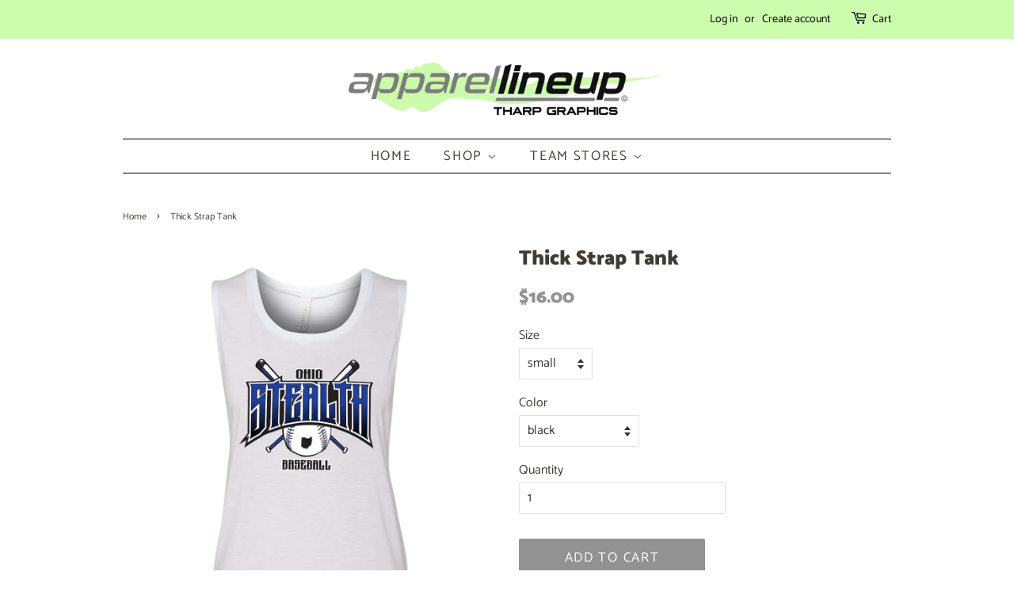

--- FILE ---
content_type: text/html; charset=utf-8
request_url: https://www.apparellineup.com/products/thick-strap-tank
body_size: 16049
content:
<!doctype html>
<html class="no-js">
<head>

  <!-- Basic page needs ================================================== -->
  <meta charset="utf-8">
  <meta http-equiv="X-UA-Compatible" content="IE=edge,chrome=1">

  
  <link rel="shortcut icon" href="//www.apparellineup.com/cdn/shop/files/Profilepic_32x32.png?v=1613520800" type="image/png" />
  

  <!-- Title and description ================================================== -->
  <title>
  Thick Strap Tank &ndash; Apparel Lineup
  </title>

  
  <meta name="description" content="S M L XL 2XL Body Length Front 20 1/4 20 5/8 21 1/8 21 5/8 22 1/8 Body Width 16 16 3/4 17 3/4 18 3/4 19 3/4 3.7 oz., 65/35 polyester/viscose, 32 singles Athletic Heather is 52/48 polyester/viscose Black Heather is 80/20 viscose/polyester Marbles are 3.5 oz., 91/9 polyester/airlume combed and ringspun cotton, 40 singles">
  

  <!-- Social meta ================================================== -->
  <!-- /snippets/social-meta-tags.liquid -->




<meta property="og:site_name" content="Apparel Lineup">
<meta property="og:url" content="https://www.apparellineup.com/products/thick-strap-tank">
<meta property="og:title" content="Thick Strap Tank">
<meta property="og:type" content="product">
<meta property="og:description" content="S M L XL 2XL Body Length Front 20 1/4 20 5/8 21 1/8 21 5/8 22 1/8 Body Width 16 16 3/4 17 3/4 18 3/4 19 3/4 3.7 oz., 65/35 polyester/viscose, 32 singles Athletic Heather is 52/48 polyester/viscose Black Heather is 80/20 viscose/polyester Marbles are 3.5 oz., 91/9 polyester/airlume combed and ringspun cotton, 40 singles">

  <meta property="og:price:amount" content="16.00">
  <meta property="og:price:currency" content="USD">

<meta property="og:image" content="http://www.apparellineup.com/cdn/shop/products/faa_1200x1200.png?v=1551678362"><meta property="og:image" content="http://www.apparellineup.com/cdn/shop/products/gd_108e8f5e-f9b1-476d-930d-afccba7d7b23_1200x1200.png?v=1551678364"><meta property="og:image" content="http://www.apparellineup.com/cdn/shop/products/gdfg_433242c4-04e9-4f9e-99e1-e28b8d00fe28_1200x1200.png?v=1551678366">
<meta property="og:image:secure_url" content="https://www.apparellineup.com/cdn/shop/products/faa_1200x1200.png?v=1551678362"><meta property="og:image:secure_url" content="https://www.apparellineup.com/cdn/shop/products/gd_108e8f5e-f9b1-476d-930d-afccba7d7b23_1200x1200.png?v=1551678364"><meta property="og:image:secure_url" content="https://www.apparellineup.com/cdn/shop/products/gdfg_433242c4-04e9-4f9e-99e1-e28b8d00fe28_1200x1200.png?v=1551678366">


<meta name="twitter:card" content="summary_large_image">
<meta name="twitter:title" content="Thick Strap Tank">
<meta name="twitter:description" content="S M L XL 2XL Body Length Front 20 1/4 20 5/8 21 1/8 21 5/8 22 1/8 Body Width 16 16 3/4 17 3/4 18 3/4 19 3/4 3.7 oz., 65/35 polyester/viscose, 32 singles Athletic Heather is 52/48 polyester/viscose Black Heather is 80/20 viscose/polyester Marbles are 3.5 oz., 91/9 polyester/airlume combed and ringspun cotton, 40 singles">


  <!-- Helpers ================================================== -->
  <link rel="canonical" href="https://www.apparellineup.com/products/thick-strap-tank">
  <meta name="viewport" content="width=device-width,initial-scale=1">
  <meta name="theme-color" content="#929292">

  <!-- CSS ================================================== -->
  <link href="//www.apparellineup.com/cdn/shop/t/4/assets/timber.scss.css?v=161291771054429960781762742757" rel="stylesheet" type="text/css" media="all" />
  <link href="//www.apparellineup.com/cdn/shop/t/4/assets/theme.scss.css?v=45678831493551018221762742757" rel="stylesheet" type="text/css" media="all" />

  <script>
    window.theme = window.theme || {};

    var theme = {
      strings: {
        addToCart: "Add to Cart",
        soldOut: "Sold Out",
        unavailable: "Unavailable",
        zoomClose: "Close (Esc)",
        zoomPrev: "Previous (Left arrow key)",
        zoomNext: "Next (Right arrow key)",
        addressError: "Error looking up that address",
        addressNoResults: "No results for that address",
        addressQueryLimit: "You have exceeded the Google API usage limit. Consider upgrading to a \u003ca href=\"https:\/\/developers.google.com\/maps\/premium\/usage-limits\"\u003ePremium Plan\u003c\/a\u003e.",
        authError: "There was a problem authenticating your Google Maps API Key."
      },
      settings: {
        // Adding some settings to allow the editor to update correctly when they are changed
        enableWideLayout: false,
        typeAccentTransform: true,
        typeAccentSpacing: true,
        baseFontSize: '16px',
        headerBaseFontSize: '26px',
        accentFontSize: '17px'
      },
      variables: {
        mediaQueryMedium: 'screen and (max-width: 768px)',
        bpSmall: false
      },
      moneyFormat: "${{amount}}"
    }

    document.documentElement.className = document.documentElement.className.replace('no-js', 'supports-js');
  </script>

  <!-- Header hook for plugins ================================================== -->
  <script>window.performance && window.performance.mark && window.performance.mark('shopify.content_for_header.start');</script><meta id="shopify-digital-wallet" name="shopify-digital-wallet" content="/11748507748/digital_wallets/dialog">
<meta name="shopify-checkout-api-token" content="8297c24dd297bb77165b2d3fcb53e75d">
<link rel="alternate" type="application/json+oembed" href="https://www.apparellineup.com/products/thick-strap-tank.oembed">
<script async="async" src="/checkouts/internal/preloads.js?locale=en-US"></script>
<link rel="preconnect" href="https://shop.app" crossorigin="anonymous">
<script async="async" src="https://shop.app/checkouts/internal/preloads.js?locale=en-US&shop_id=11748507748" crossorigin="anonymous"></script>
<script id="apple-pay-shop-capabilities" type="application/json">{"shopId":11748507748,"countryCode":"US","currencyCode":"USD","merchantCapabilities":["supports3DS"],"merchantId":"gid:\/\/shopify\/Shop\/11748507748","merchantName":"Apparel Lineup","requiredBillingContactFields":["postalAddress","email"],"requiredShippingContactFields":["postalAddress","email"],"shippingType":"shipping","supportedNetworks":["visa","masterCard","amex","discover","elo","jcb"],"total":{"type":"pending","label":"Apparel Lineup","amount":"1.00"},"shopifyPaymentsEnabled":true,"supportsSubscriptions":true}</script>
<script id="shopify-features" type="application/json">{"accessToken":"8297c24dd297bb77165b2d3fcb53e75d","betas":["rich-media-storefront-analytics"],"domain":"www.apparellineup.com","predictiveSearch":true,"shopId":11748507748,"locale":"en"}</script>
<script>var Shopify = Shopify || {};
Shopify.shop = "tg-teams.myshopify.com";
Shopify.locale = "en";
Shopify.currency = {"active":"USD","rate":"1.0"};
Shopify.country = "US";
Shopify.theme = {"name":"Minimal","id":48352034916,"schema_name":"Minimal","schema_version":"9.0.2","theme_store_id":380,"role":"main"};
Shopify.theme.handle = "null";
Shopify.theme.style = {"id":null,"handle":null};
Shopify.cdnHost = "www.apparellineup.com/cdn";
Shopify.routes = Shopify.routes || {};
Shopify.routes.root = "/";</script>
<script type="module">!function(o){(o.Shopify=o.Shopify||{}).modules=!0}(window);</script>
<script>!function(o){function n(){var o=[];function n(){o.push(Array.prototype.slice.apply(arguments))}return n.q=o,n}var t=o.Shopify=o.Shopify||{};t.loadFeatures=n(),t.autoloadFeatures=n()}(window);</script>
<script>
  window.ShopifyPay = window.ShopifyPay || {};
  window.ShopifyPay.apiHost = "shop.app\/pay";
  window.ShopifyPay.redirectState = null;
</script>
<script id="shop-js-analytics" type="application/json">{"pageType":"product"}</script>
<script defer="defer" async type="module" src="//www.apparellineup.com/cdn/shopifycloud/shop-js/modules/v2/client.init-shop-cart-sync_C5BV16lS.en.esm.js"></script>
<script defer="defer" async type="module" src="//www.apparellineup.com/cdn/shopifycloud/shop-js/modules/v2/chunk.common_CygWptCX.esm.js"></script>
<script type="module">
  await import("//www.apparellineup.com/cdn/shopifycloud/shop-js/modules/v2/client.init-shop-cart-sync_C5BV16lS.en.esm.js");
await import("//www.apparellineup.com/cdn/shopifycloud/shop-js/modules/v2/chunk.common_CygWptCX.esm.js");

  window.Shopify.SignInWithShop?.initShopCartSync?.({"fedCMEnabled":true,"windoidEnabled":true});

</script>
<script>
  window.Shopify = window.Shopify || {};
  if (!window.Shopify.featureAssets) window.Shopify.featureAssets = {};
  window.Shopify.featureAssets['shop-js'] = {"shop-cart-sync":["modules/v2/client.shop-cart-sync_ZFArdW7E.en.esm.js","modules/v2/chunk.common_CygWptCX.esm.js"],"init-fed-cm":["modules/v2/client.init-fed-cm_CmiC4vf6.en.esm.js","modules/v2/chunk.common_CygWptCX.esm.js"],"shop-button":["modules/v2/client.shop-button_tlx5R9nI.en.esm.js","modules/v2/chunk.common_CygWptCX.esm.js"],"shop-cash-offers":["modules/v2/client.shop-cash-offers_DOA2yAJr.en.esm.js","modules/v2/chunk.common_CygWptCX.esm.js","modules/v2/chunk.modal_D71HUcav.esm.js"],"init-windoid":["modules/v2/client.init-windoid_sURxWdc1.en.esm.js","modules/v2/chunk.common_CygWptCX.esm.js"],"shop-toast-manager":["modules/v2/client.shop-toast-manager_ClPi3nE9.en.esm.js","modules/v2/chunk.common_CygWptCX.esm.js"],"init-shop-email-lookup-coordinator":["modules/v2/client.init-shop-email-lookup-coordinator_B8hsDcYM.en.esm.js","modules/v2/chunk.common_CygWptCX.esm.js"],"init-shop-cart-sync":["modules/v2/client.init-shop-cart-sync_C5BV16lS.en.esm.js","modules/v2/chunk.common_CygWptCX.esm.js"],"avatar":["modules/v2/client.avatar_BTnouDA3.en.esm.js"],"pay-button":["modules/v2/client.pay-button_FdsNuTd3.en.esm.js","modules/v2/chunk.common_CygWptCX.esm.js"],"init-customer-accounts":["modules/v2/client.init-customer-accounts_DxDtT_ad.en.esm.js","modules/v2/client.shop-login-button_C5VAVYt1.en.esm.js","modules/v2/chunk.common_CygWptCX.esm.js","modules/v2/chunk.modal_D71HUcav.esm.js"],"init-shop-for-new-customer-accounts":["modules/v2/client.init-shop-for-new-customer-accounts_ChsxoAhi.en.esm.js","modules/v2/client.shop-login-button_C5VAVYt1.en.esm.js","modules/v2/chunk.common_CygWptCX.esm.js","modules/v2/chunk.modal_D71HUcav.esm.js"],"shop-login-button":["modules/v2/client.shop-login-button_C5VAVYt1.en.esm.js","modules/v2/chunk.common_CygWptCX.esm.js","modules/v2/chunk.modal_D71HUcav.esm.js"],"init-customer-accounts-sign-up":["modules/v2/client.init-customer-accounts-sign-up_CPSyQ0Tj.en.esm.js","modules/v2/client.shop-login-button_C5VAVYt1.en.esm.js","modules/v2/chunk.common_CygWptCX.esm.js","modules/v2/chunk.modal_D71HUcav.esm.js"],"shop-follow-button":["modules/v2/client.shop-follow-button_Cva4Ekp9.en.esm.js","modules/v2/chunk.common_CygWptCX.esm.js","modules/v2/chunk.modal_D71HUcav.esm.js"],"checkout-modal":["modules/v2/client.checkout-modal_BPM8l0SH.en.esm.js","modules/v2/chunk.common_CygWptCX.esm.js","modules/v2/chunk.modal_D71HUcav.esm.js"],"lead-capture":["modules/v2/client.lead-capture_Bi8yE_yS.en.esm.js","modules/v2/chunk.common_CygWptCX.esm.js","modules/v2/chunk.modal_D71HUcav.esm.js"],"shop-login":["modules/v2/client.shop-login_D6lNrXab.en.esm.js","modules/v2/chunk.common_CygWptCX.esm.js","modules/v2/chunk.modal_D71HUcav.esm.js"],"payment-terms":["modules/v2/client.payment-terms_CZxnsJam.en.esm.js","modules/v2/chunk.common_CygWptCX.esm.js","modules/v2/chunk.modal_D71HUcav.esm.js"]};
</script>
<script id="__st">var __st={"a":11748507748,"offset":-18000,"reqid":"6d298f60-d6a4-4412-8c75-3b1813cc5906-1768813206","pageurl":"www.apparellineup.com\/products\/thick-strap-tank","u":"9f4d47fa94e5","p":"product","rtyp":"product","rid":2956453216356};</script>
<script>window.ShopifyPaypalV4VisibilityTracking = true;</script>
<script id="captcha-bootstrap">!function(){'use strict';const t='contact',e='account',n='new_comment',o=[[t,t],['blogs',n],['comments',n],[t,'customer']],c=[[e,'customer_login'],[e,'guest_login'],[e,'recover_customer_password'],[e,'create_customer']],r=t=>t.map((([t,e])=>`form[action*='/${t}']:not([data-nocaptcha='true']) input[name='form_type'][value='${e}']`)).join(','),a=t=>()=>t?[...document.querySelectorAll(t)].map((t=>t.form)):[];function s(){const t=[...o],e=r(t);return a(e)}const i='password',u='form_key',d=['recaptcha-v3-token','g-recaptcha-response','h-captcha-response',i],f=()=>{try{return window.sessionStorage}catch{return}},m='__shopify_v',_=t=>t.elements[u];function p(t,e,n=!1){try{const o=window.sessionStorage,c=JSON.parse(o.getItem(e)),{data:r}=function(t){const{data:e,action:n}=t;return t[m]||n?{data:e,action:n}:{data:t,action:n}}(c);for(const[e,n]of Object.entries(r))t.elements[e]&&(t.elements[e].value=n);n&&o.removeItem(e)}catch(o){console.error('form repopulation failed',{error:o})}}const l='form_type',E='cptcha';function T(t){t.dataset[E]=!0}const w=window,h=w.document,L='Shopify',v='ce_forms',y='captcha';let A=!1;((t,e)=>{const n=(g='f06e6c50-85a8-45c8-87d0-21a2b65856fe',I='https://cdn.shopify.com/shopifycloud/storefront-forms-hcaptcha/ce_storefront_forms_captcha_hcaptcha.v1.5.2.iife.js',D={infoText:'Protected by hCaptcha',privacyText:'Privacy',termsText:'Terms'},(t,e,n)=>{const o=w[L][v],c=o.bindForm;if(c)return c(t,g,e,D).then(n);var r;o.q.push([[t,g,e,D],n]),r=I,A||(h.body.append(Object.assign(h.createElement('script'),{id:'captcha-provider',async:!0,src:r})),A=!0)});var g,I,D;w[L]=w[L]||{},w[L][v]=w[L][v]||{},w[L][v].q=[],w[L][y]=w[L][y]||{},w[L][y].protect=function(t,e){n(t,void 0,e),T(t)},Object.freeze(w[L][y]),function(t,e,n,w,h,L){const[v,y,A,g]=function(t,e,n){const i=e?o:[],u=t?c:[],d=[...i,...u],f=r(d),m=r(i),_=r(d.filter((([t,e])=>n.includes(e))));return[a(f),a(m),a(_),s()]}(w,h,L),I=t=>{const e=t.target;return e instanceof HTMLFormElement?e:e&&e.form},D=t=>v().includes(t);t.addEventListener('submit',(t=>{const e=I(t);if(!e)return;const n=D(e)&&!e.dataset.hcaptchaBound&&!e.dataset.recaptchaBound,o=_(e),c=g().includes(e)&&(!o||!o.value);(n||c)&&t.preventDefault(),c&&!n&&(function(t){try{if(!f())return;!function(t){const e=f();if(!e)return;const n=_(t);if(!n)return;const o=n.value;o&&e.removeItem(o)}(t);const e=Array.from(Array(32),(()=>Math.random().toString(36)[2])).join('');!function(t,e){_(t)||t.append(Object.assign(document.createElement('input'),{type:'hidden',name:u})),t.elements[u].value=e}(t,e),function(t,e){const n=f();if(!n)return;const o=[...t.querySelectorAll(`input[type='${i}']`)].map((({name:t})=>t)),c=[...d,...o],r={};for(const[a,s]of new FormData(t).entries())c.includes(a)||(r[a]=s);n.setItem(e,JSON.stringify({[m]:1,action:t.action,data:r}))}(t,e)}catch(e){console.error('failed to persist form',e)}}(e),e.submit())}));const S=(t,e)=>{t&&!t.dataset[E]&&(n(t,e.some((e=>e===t))),T(t))};for(const o of['focusin','change'])t.addEventListener(o,(t=>{const e=I(t);D(e)&&S(e,y())}));const B=e.get('form_key'),M=e.get(l),P=B&&M;t.addEventListener('DOMContentLoaded',(()=>{const t=y();if(P)for(const e of t)e.elements[l].value===M&&p(e,B);[...new Set([...A(),...v().filter((t=>'true'===t.dataset.shopifyCaptcha))])].forEach((e=>S(e,t)))}))}(h,new URLSearchParams(w.location.search),n,t,e,['guest_login'])})(!0,!0)}();</script>
<script integrity="sha256-4kQ18oKyAcykRKYeNunJcIwy7WH5gtpwJnB7kiuLZ1E=" data-source-attribution="shopify.loadfeatures" defer="defer" src="//www.apparellineup.com/cdn/shopifycloud/storefront/assets/storefront/load_feature-a0a9edcb.js" crossorigin="anonymous"></script>
<script crossorigin="anonymous" defer="defer" src="//www.apparellineup.com/cdn/shopifycloud/storefront/assets/shopify_pay/storefront-65b4c6d7.js?v=20250812"></script>
<script data-source-attribution="shopify.dynamic_checkout.dynamic.init">var Shopify=Shopify||{};Shopify.PaymentButton=Shopify.PaymentButton||{isStorefrontPortableWallets:!0,init:function(){window.Shopify.PaymentButton.init=function(){};var t=document.createElement("script");t.src="https://www.apparellineup.com/cdn/shopifycloud/portable-wallets/latest/portable-wallets.en.js",t.type="module",document.head.appendChild(t)}};
</script>
<script data-source-attribution="shopify.dynamic_checkout.buyer_consent">
  function portableWalletsHideBuyerConsent(e){var t=document.getElementById("shopify-buyer-consent"),n=document.getElementById("shopify-subscription-policy-button");t&&n&&(t.classList.add("hidden"),t.setAttribute("aria-hidden","true"),n.removeEventListener("click",e))}function portableWalletsShowBuyerConsent(e){var t=document.getElementById("shopify-buyer-consent"),n=document.getElementById("shopify-subscription-policy-button");t&&n&&(t.classList.remove("hidden"),t.removeAttribute("aria-hidden"),n.addEventListener("click",e))}window.Shopify?.PaymentButton&&(window.Shopify.PaymentButton.hideBuyerConsent=portableWalletsHideBuyerConsent,window.Shopify.PaymentButton.showBuyerConsent=portableWalletsShowBuyerConsent);
</script>
<script data-source-attribution="shopify.dynamic_checkout.cart.bootstrap">document.addEventListener("DOMContentLoaded",(function(){function t(){return document.querySelector("shopify-accelerated-checkout-cart, shopify-accelerated-checkout")}if(t())Shopify.PaymentButton.init();else{new MutationObserver((function(e,n){t()&&(Shopify.PaymentButton.init(),n.disconnect())})).observe(document.body,{childList:!0,subtree:!0})}}));
</script>
<link id="shopify-accelerated-checkout-styles" rel="stylesheet" media="screen" href="https://www.apparellineup.com/cdn/shopifycloud/portable-wallets/latest/accelerated-checkout-backwards-compat.css" crossorigin="anonymous">
<style id="shopify-accelerated-checkout-cart">
        #shopify-buyer-consent {
  margin-top: 1em;
  display: inline-block;
  width: 100%;
}

#shopify-buyer-consent.hidden {
  display: none;
}

#shopify-subscription-policy-button {
  background: none;
  border: none;
  padding: 0;
  text-decoration: underline;
  font-size: inherit;
  cursor: pointer;
}

#shopify-subscription-policy-button::before {
  box-shadow: none;
}

      </style>

<script>window.performance && window.performance.mark && window.performance.mark('shopify.content_for_header.end');</script>

  <script src="//www.apparellineup.com/cdn/shop/t/4/assets/jquery-2.2.3.min.js?v=58211863146907186831545430390" type="text/javascript"></script>

  <script src="//www.apparellineup.com/cdn/shop/t/4/assets/lazysizes.min.js?v=177476512571513845041545430390" async="async"></script>

  
  

  <script src="https://cdn.younet.network/main.js"></script>
<link href="https://monorail-edge.shopifysvc.com" rel="dns-prefetch">
<script>(function(){if ("sendBeacon" in navigator && "performance" in window) {try {var session_token_from_headers = performance.getEntriesByType('navigation')[0].serverTiming.find(x => x.name == '_s').description;} catch {var session_token_from_headers = undefined;}var session_cookie_matches = document.cookie.match(/_shopify_s=([^;]*)/);var session_token_from_cookie = session_cookie_matches && session_cookie_matches.length === 2 ? session_cookie_matches[1] : "";var session_token = session_token_from_headers || session_token_from_cookie || "";function handle_abandonment_event(e) {var entries = performance.getEntries().filter(function(entry) {return /monorail-edge.shopifysvc.com/.test(entry.name);});if (!window.abandonment_tracked && entries.length === 0) {window.abandonment_tracked = true;var currentMs = Date.now();var navigation_start = performance.timing.navigationStart;var payload = {shop_id: 11748507748,url: window.location.href,navigation_start,duration: currentMs - navigation_start,session_token,page_type: "product"};window.navigator.sendBeacon("https://monorail-edge.shopifysvc.com/v1/produce", JSON.stringify({schema_id: "online_store_buyer_site_abandonment/1.1",payload: payload,metadata: {event_created_at_ms: currentMs,event_sent_at_ms: currentMs}}));}}window.addEventListener('pagehide', handle_abandonment_event);}}());</script>
<script id="web-pixels-manager-setup">(function e(e,d,r,n,o){if(void 0===o&&(o={}),!Boolean(null===(a=null===(i=window.Shopify)||void 0===i?void 0:i.analytics)||void 0===a?void 0:a.replayQueue)){var i,a;window.Shopify=window.Shopify||{};var t=window.Shopify;t.analytics=t.analytics||{};var s=t.analytics;s.replayQueue=[],s.publish=function(e,d,r){return s.replayQueue.push([e,d,r]),!0};try{self.performance.mark("wpm:start")}catch(e){}var l=function(){var e={modern:/Edge?\/(1{2}[4-9]|1[2-9]\d|[2-9]\d{2}|\d{4,})\.\d+(\.\d+|)|Firefox\/(1{2}[4-9]|1[2-9]\d|[2-9]\d{2}|\d{4,})\.\d+(\.\d+|)|Chrom(ium|e)\/(9{2}|\d{3,})\.\d+(\.\d+|)|(Maci|X1{2}).+ Version\/(15\.\d+|(1[6-9]|[2-9]\d|\d{3,})\.\d+)([,.]\d+|)( \(\w+\)|)( Mobile\/\w+|) Safari\/|Chrome.+OPR\/(9{2}|\d{3,})\.\d+\.\d+|(CPU[ +]OS|iPhone[ +]OS|CPU[ +]iPhone|CPU IPhone OS|CPU iPad OS)[ +]+(15[._]\d+|(1[6-9]|[2-9]\d|\d{3,})[._]\d+)([._]\d+|)|Android:?[ /-](13[3-9]|1[4-9]\d|[2-9]\d{2}|\d{4,})(\.\d+|)(\.\d+|)|Android.+Firefox\/(13[5-9]|1[4-9]\d|[2-9]\d{2}|\d{4,})\.\d+(\.\d+|)|Android.+Chrom(ium|e)\/(13[3-9]|1[4-9]\d|[2-9]\d{2}|\d{4,})\.\d+(\.\d+|)|SamsungBrowser\/([2-9]\d|\d{3,})\.\d+/,legacy:/Edge?\/(1[6-9]|[2-9]\d|\d{3,})\.\d+(\.\d+|)|Firefox\/(5[4-9]|[6-9]\d|\d{3,})\.\d+(\.\d+|)|Chrom(ium|e)\/(5[1-9]|[6-9]\d|\d{3,})\.\d+(\.\d+|)([\d.]+$|.*Safari\/(?![\d.]+ Edge\/[\d.]+$))|(Maci|X1{2}).+ Version\/(10\.\d+|(1[1-9]|[2-9]\d|\d{3,})\.\d+)([,.]\d+|)( \(\w+\)|)( Mobile\/\w+|) Safari\/|Chrome.+OPR\/(3[89]|[4-9]\d|\d{3,})\.\d+\.\d+|(CPU[ +]OS|iPhone[ +]OS|CPU[ +]iPhone|CPU IPhone OS|CPU iPad OS)[ +]+(10[._]\d+|(1[1-9]|[2-9]\d|\d{3,})[._]\d+)([._]\d+|)|Android:?[ /-](13[3-9]|1[4-9]\d|[2-9]\d{2}|\d{4,})(\.\d+|)(\.\d+|)|Mobile Safari.+OPR\/([89]\d|\d{3,})\.\d+\.\d+|Android.+Firefox\/(13[5-9]|1[4-9]\d|[2-9]\d{2}|\d{4,})\.\d+(\.\d+|)|Android.+Chrom(ium|e)\/(13[3-9]|1[4-9]\d|[2-9]\d{2}|\d{4,})\.\d+(\.\d+|)|Android.+(UC? ?Browser|UCWEB|U3)[ /]?(15\.([5-9]|\d{2,})|(1[6-9]|[2-9]\d|\d{3,})\.\d+)\.\d+|SamsungBrowser\/(5\.\d+|([6-9]|\d{2,})\.\d+)|Android.+MQ{2}Browser\/(14(\.(9|\d{2,})|)|(1[5-9]|[2-9]\d|\d{3,})(\.\d+|))(\.\d+|)|K[Aa][Ii]OS\/(3\.\d+|([4-9]|\d{2,})\.\d+)(\.\d+|)/},d=e.modern,r=e.legacy,n=navigator.userAgent;return n.match(d)?"modern":n.match(r)?"legacy":"unknown"}(),u="modern"===l?"modern":"legacy",c=(null!=n?n:{modern:"",legacy:""})[u],f=function(e){return[e.baseUrl,"/wpm","/b",e.hashVersion,"modern"===e.buildTarget?"m":"l",".js"].join("")}({baseUrl:d,hashVersion:r,buildTarget:u}),m=function(e){var d=e.version,r=e.bundleTarget,n=e.surface,o=e.pageUrl,i=e.monorailEndpoint;return{emit:function(e){var a=e.status,t=e.errorMsg,s=(new Date).getTime(),l=JSON.stringify({metadata:{event_sent_at_ms:s},events:[{schema_id:"web_pixels_manager_load/3.1",payload:{version:d,bundle_target:r,page_url:o,status:a,surface:n,error_msg:t},metadata:{event_created_at_ms:s}}]});if(!i)return console&&console.warn&&console.warn("[Web Pixels Manager] No Monorail endpoint provided, skipping logging."),!1;try{return self.navigator.sendBeacon.bind(self.navigator)(i,l)}catch(e){}var u=new XMLHttpRequest;try{return u.open("POST",i,!0),u.setRequestHeader("Content-Type","text/plain"),u.send(l),!0}catch(e){return console&&console.warn&&console.warn("[Web Pixels Manager] Got an unhandled error while logging to Monorail."),!1}}}}({version:r,bundleTarget:l,surface:e.surface,pageUrl:self.location.href,monorailEndpoint:e.monorailEndpoint});try{o.browserTarget=l,function(e){var d=e.src,r=e.async,n=void 0===r||r,o=e.onload,i=e.onerror,a=e.sri,t=e.scriptDataAttributes,s=void 0===t?{}:t,l=document.createElement("script"),u=document.querySelector("head"),c=document.querySelector("body");if(l.async=n,l.src=d,a&&(l.integrity=a,l.crossOrigin="anonymous"),s)for(var f in s)if(Object.prototype.hasOwnProperty.call(s,f))try{l.dataset[f]=s[f]}catch(e){}if(o&&l.addEventListener("load",o),i&&l.addEventListener("error",i),u)u.appendChild(l);else{if(!c)throw new Error("Did not find a head or body element to append the script");c.appendChild(l)}}({src:f,async:!0,onload:function(){if(!function(){var e,d;return Boolean(null===(d=null===(e=window.Shopify)||void 0===e?void 0:e.analytics)||void 0===d?void 0:d.initialized)}()){var d=window.webPixelsManager.init(e)||void 0;if(d){var r=window.Shopify.analytics;r.replayQueue.forEach((function(e){var r=e[0],n=e[1],o=e[2];d.publishCustomEvent(r,n,o)})),r.replayQueue=[],r.publish=d.publishCustomEvent,r.visitor=d.visitor,r.initialized=!0}}},onerror:function(){return m.emit({status:"failed",errorMsg:"".concat(f," has failed to load")})},sri:function(e){var d=/^sha384-[A-Za-z0-9+/=]+$/;return"string"==typeof e&&d.test(e)}(c)?c:"",scriptDataAttributes:o}),m.emit({status:"loading"})}catch(e){m.emit({status:"failed",errorMsg:(null==e?void 0:e.message)||"Unknown error"})}}})({shopId: 11748507748,storefrontBaseUrl: "https://www.apparellineup.com",extensionsBaseUrl: "https://extensions.shopifycdn.com/cdn/shopifycloud/web-pixels-manager",monorailEndpoint: "https://monorail-edge.shopifysvc.com/unstable/produce_batch",surface: "storefront-renderer",enabledBetaFlags: ["2dca8a86"],webPixelsConfigList: [{"id":"135135524","eventPayloadVersion":"v1","runtimeContext":"LAX","scriptVersion":"1","type":"CUSTOM","privacyPurposes":["MARKETING"],"name":"Meta pixel (migrated)"},{"id":"shopify-app-pixel","configuration":"{}","eventPayloadVersion":"v1","runtimeContext":"STRICT","scriptVersion":"0450","apiClientId":"shopify-pixel","type":"APP","privacyPurposes":["ANALYTICS","MARKETING"]},{"id":"shopify-custom-pixel","eventPayloadVersion":"v1","runtimeContext":"LAX","scriptVersion":"0450","apiClientId":"shopify-pixel","type":"CUSTOM","privacyPurposes":["ANALYTICS","MARKETING"]}],isMerchantRequest: false,initData: {"shop":{"name":"Apparel Lineup","paymentSettings":{"currencyCode":"USD"},"myshopifyDomain":"tg-teams.myshopify.com","countryCode":"US","storefrontUrl":"https:\/\/www.apparellineup.com"},"customer":null,"cart":null,"checkout":null,"productVariants":[{"price":{"amount":16.0,"currencyCode":"USD"},"product":{"title":"Thick Strap Tank","vendor":"Bella + Canvas","id":"2956453216356","untranslatedTitle":"Thick Strap Tank","url":"\/products\/thick-strap-tank","type":""},"id":"24848900161636","image":{"src":"\/\/www.apparellineup.com\/cdn\/shop\/products\/faa.png?v=1551678362"},"sku":"OS2_8803","title":"small \/ black","untranslatedTitle":"small \/ black"},{"price":{"amount":16.0,"currencyCode":"USD"},"product":{"title":"Thick Strap Tank","vendor":"Bella + Canvas","id":"2956453216356","untranslatedTitle":"Thick Strap Tank","url":"\/products\/thick-strap-tank","type":""},"id":"24848900194404","image":{"src":"\/\/www.apparellineup.com\/cdn\/shop\/products\/faa.png?v=1551678362"},"sku":"OS2_8803","title":"small \/ asphalt slub grey","untranslatedTitle":"small \/ asphalt slub grey"},{"price":{"amount":16.0,"currencyCode":"USD"},"product":{"title":"Thick Strap Tank","vendor":"Bella + Canvas","id":"2956453216356","untranslatedTitle":"Thick Strap Tank","url":"\/products\/thick-strap-tank","type":""},"id":"24848900227172","image":{"src":"\/\/www.apparellineup.com\/cdn\/shop\/products\/faa.png?v=1551678362"},"sku":"OS2_8803","title":"small \/ white","untranslatedTitle":"small \/ white"},{"price":{"amount":16.0,"currencyCode":"USD"},"product":{"title":"Thick Strap Tank","vendor":"Bella + Canvas","id":"2956453216356","untranslatedTitle":"Thick Strap Tank","url":"\/products\/thick-strap-tank","type":""},"id":"24848900259940","image":{"src":"\/\/www.apparellineup.com\/cdn\/shop\/products\/faa.png?v=1551678362"},"sku":"OS2_8803","title":"small \/ royal","untranslatedTitle":"small \/ royal"},{"price":{"amount":16.0,"currencyCode":"USD"},"product":{"title":"Thick Strap Tank","vendor":"Bella + Canvas","id":"2956453216356","untranslatedTitle":"Thick Strap Tank","url":"\/products\/thick-strap-tank","type":""},"id":"24848900292708","image":{"src":"\/\/www.apparellineup.com\/cdn\/shop\/products\/faa.png?v=1551678362"},"sku":"OS2_8803","title":"medium \/ black","untranslatedTitle":"medium \/ black"},{"price":{"amount":16.0,"currencyCode":"USD"},"product":{"title":"Thick Strap Tank","vendor":"Bella + Canvas","id":"2956453216356","untranslatedTitle":"Thick Strap Tank","url":"\/products\/thick-strap-tank","type":""},"id":"24848900325476","image":{"src":"\/\/www.apparellineup.com\/cdn\/shop\/products\/faa.png?v=1551678362"},"sku":"OS2_8803","title":"medium \/ asphalt slub grey","untranslatedTitle":"medium \/ asphalt slub grey"},{"price":{"amount":16.0,"currencyCode":"USD"},"product":{"title":"Thick Strap Tank","vendor":"Bella + Canvas","id":"2956453216356","untranslatedTitle":"Thick Strap Tank","url":"\/products\/thick-strap-tank","type":""},"id":"24848900358244","image":{"src":"\/\/www.apparellineup.com\/cdn\/shop\/products\/faa.png?v=1551678362"},"sku":"OS2_8803","title":"medium \/ white","untranslatedTitle":"medium \/ white"},{"price":{"amount":16.0,"currencyCode":"USD"},"product":{"title":"Thick Strap Tank","vendor":"Bella + Canvas","id":"2956453216356","untranslatedTitle":"Thick Strap Tank","url":"\/products\/thick-strap-tank","type":""},"id":"24848900391012","image":{"src":"\/\/www.apparellineup.com\/cdn\/shop\/products\/faa.png?v=1551678362"},"sku":"OS2_8803","title":"medium \/ royal","untranslatedTitle":"medium \/ royal"},{"price":{"amount":16.0,"currencyCode":"USD"},"product":{"title":"Thick Strap Tank","vendor":"Bella + Canvas","id":"2956453216356","untranslatedTitle":"Thick Strap Tank","url":"\/products\/thick-strap-tank","type":""},"id":"24848900423780","image":{"src":"\/\/www.apparellineup.com\/cdn\/shop\/products\/faa.png?v=1551678362"},"sku":"OS2_8803","title":"large \/ black","untranslatedTitle":"large \/ black"},{"price":{"amount":16.0,"currencyCode":"USD"},"product":{"title":"Thick Strap Tank","vendor":"Bella + Canvas","id":"2956453216356","untranslatedTitle":"Thick Strap Tank","url":"\/products\/thick-strap-tank","type":""},"id":"24848900456548","image":{"src":"\/\/www.apparellineup.com\/cdn\/shop\/products\/faa.png?v=1551678362"},"sku":"OS2_8803","title":"large \/ asphalt slub grey","untranslatedTitle":"large \/ asphalt slub grey"},{"price":{"amount":16.0,"currencyCode":"USD"},"product":{"title":"Thick Strap Tank","vendor":"Bella + Canvas","id":"2956453216356","untranslatedTitle":"Thick Strap Tank","url":"\/products\/thick-strap-tank","type":""},"id":"24848900522084","image":{"src":"\/\/www.apparellineup.com\/cdn\/shop\/products\/faa.png?v=1551678362"},"sku":"OS2_8803","title":"large \/ white","untranslatedTitle":"large \/ white"},{"price":{"amount":16.0,"currencyCode":"USD"},"product":{"title":"Thick Strap Tank","vendor":"Bella + Canvas","id":"2956453216356","untranslatedTitle":"Thick Strap Tank","url":"\/products\/thick-strap-tank","type":""},"id":"24848900554852","image":{"src":"\/\/www.apparellineup.com\/cdn\/shop\/products\/faa.png?v=1551678362"},"sku":"OS2_8803","title":"large \/ royal","untranslatedTitle":"large \/ royal"},{"price":{"amount":17.0,"currencyCode":"USD"},"product":{"title":"Thick Strap Tank","vendor":"Bella + Canvas","id":"2956453216356","untranslatedTitle":"Thick Strap Tank","url":"\/products\/thick-strap-tank","type":""},"id":"24848900587620","image":{"src":"\/\/www.apparellineup.com\/cdn\/shop\/products\/faa.png?v=1551678362"},"sku":"OS2_8803","title":"xl \/ black","untranslatedTitle":"xl \/ black"},{"price":{"amount":17.0,"currencyCode":"USD"},"product":{"title":"Thick Strap Tank","vendor":"Bella + Canvas","id":"2956453216356","untranslatedTitle":"Thick Strap Tank","url":"\/products\/thick-strap-tank","type":""},"id":"24848900620388","image":{"src":"\/\/www.apparellineup.com\/cdn\/shop\/products\/faa.png?v=1551678362"},"sku":"OS2_8803","title":"xl \/ asphalt slub grey","untranslatedTitle":"xl \/ asphalt slub grey"},{"price":{"amount":17.0,"currencyCode":"USD"},"product":{"title":"Thick Strap Tank","vendor":"Bella + Canvas","id":"2956453216356","untranslatedTitle":"Thick Strap Tank","url":"\/products\/thick-strap-tank","type":""},"id":"24848900653156","image":{"src":"\/\/www.apparellineup.com\/cdn\/shop\/products\/faa.png?v=1551678362"},"sku":"OS2_8803","title":"xl \/ white","untranslatedTitle":"xl \/ white"},{"price":{"amount":17.0,"currencyCode":"USD"},"product":{"title":"Thick Strap Tank","vendor":"Bella + Canvas","id":"2956453216356","untranslatedTitle":"Thick Strap Tank","url":"\/products\/thick-strap-tank","type":""},"id":"24848900685924","image":{"src":"\/\/www.apparellineup.com\/cdn\/shop\/products\/faa.png?v=1551678362"},"sku":"OS2_8803","title":"xl \/ royal","untranslatedTitle":"xl \/ royal"},{"price":{"amount":18.0,"currencyCode":"USD"},"product":{"title":"Thick Strap Tank","vendor":"Bella + Canvas","id":"2956453216356","untranslatedTitle":"Thick Strap Tank","url":"\/products\/thick-strap-tank","type":""},"id":"24848900718692","image":{"src":"\/\/www.apparellineup.com\/cdn\/shop\/products\/faa.png?v=1551678362"},"sku":"OS2_8803","title":"2xl \/ black","untranslatedTitle":"2xl \/ black"},{"price":{"amount":18.0,"currencyCode":"USD"},"product":{"title":"Thick Strap Tank","vendor":"Bella + Canvas","id":"2956453216356","untranslatedTitle":"Thick Strap Tank","url":"\/products\/thick-strap-tank","type":""},"id":"24848900751460","image":{"src":"\/\/www.apparellineup.com\/cdn\/shop\/products\/faa.png?v=1551678362"},"sku":"OS2_8803","title":"2xl \/ asphalt slub grey","untranslatedTitle":"2xl \/ asphalt slub grey"},{"price":{"amount":18.0,"currencyCode":"USD"},"product":{"title":"Thick Strap Tank","vendor":"Bella + Canvas","id":"2956453216356","untranslatedTitle":"Thick Strap Tank","url":"\/products\/thick-strap-tank","type":""},"id":"24848900784228","image":{"src":"\/\/www.apparellineup.com\/cdn\/shop\/products\/faa.png?v=1551678362"},"sku":"OS2_8803","title":"2xl \/ white","untranslatedTitle":"2xl \/ white"},{"price":{"amount":18.0,"currencyCode":"USD"},"product":{"title":"Thick Strap Tank","vendor":"Bella + Canvas","id":"2956453216356","untranslatedTitle":"Thick Strap Tank","url":"\/products\/thick-strap-tank","type":""},"id":"24848900816996","image":{"src":"\/\/www.apparellineup.com\/cdn\/shop\/products\/faa.png?v=1551678362"},"sku":"OS2_8803","title":"2xl \/ royal","untranslatedTitle":"2xl \/ royal"}],"purchasingCompany":null},},"https://www.apparellineup.com/cdn","fcfee988w5aeb613cpc8e4bc33m6693e112",{"modern":"","legacy":""},{"shopId":"11748507748","storefrontBaseUrl":"https:\/\/www.apparellineup.com","extensionBaseUrl":"https:\/\/extensions.shopifycdn.com\/cdn\/shopifycloud\/web-pixels-manager","surface":"storefront-renderer","enabledBetaFlags":"[\"2dca8a86\"]","isMerchantRequest":"false","hashVersion":"fcfee988w5aeb613cpc8e4bc33m6693e112","publish":"custom","events":"[[\"page_viewed\",{}],[\"product_viewed\",{\"productVariant\":{\"price\":{\"amount\":16.0,\"currencyCode\":\"USD\"},\"product\":{\"title\":\"Thick Strap Tank\",\"vendor\":\"Bella + Canvas\",\"id\":\"2956453216356\",\"untranslatedTitle\":\"Thick Strap Tank\",\"url\":\"\/products\/thick-strap-tank\",\"type\":\"\"},\"id\":\"24848900161636\",\"image\":{\"src\":\"\/\/www.apparellineup.com\/cdn\/shop\/products\/faa.png?v=1551678362\"},\"sku\":\"OS2_8803\",\"title\":\"small \/ black\",\"untranslatedTitle\":\"small \/ black\"}}]]"});</script><script>
  window.ShopifyAnalytics = window.ShopifyAnalytics || {};
  window.ShopifyAnalytics.meta = window.ShopifyAnalytics.meta || {};
  window.ShopifyAnalytics.meta.currency = 'USD';
  var meta = {"product":{"id":2956453216356,"gid":"gid:\/\/shopify\/Product\/2956453216356","vendor":"Bella + Canvas","type":"","handle":"thick-strap-tank","variants":[{"id":24848900161636,"price":1600,"name":"Thick Strap Tank - small \/ black","public_title":"small \/ black","sku":"OS2_8803"},{"id":24848900194404,"price":1600,"name":"Thick Strap Tank - small \/ asphalt slub grey","public_title":"small \/ asphalt slub grey","sku":"OS2_8803"},{"id":24848900227172,"price":1600,"name":"Thick Strap Tank - small \/ white","public_title":"small \/ white","sku":"OS2_8803"},{"id":24848900259940,"price":1600,"name":"Thick Strap Tank - small \/ royal","public_title":"small \/ royal","sku":"OS2_8803"},{"id":24848900292708,"price":1600,"name":"Thick Strap Tank - medium \/ black","public_title":"medium \/ black","sku":"OS2_8803"},{"id":24848900325476,"price":1600,"name":"Thick Strap Tank - medium \/ asphalt slub grey","public_title":"medium \/ asphalt slub grey","sku":"OS2_8803"},{"id":24848900358244,"price":1600,"name":"Thick Strap Tank - medium \/ white","public_title":"medium \/ white","sku":"OS2_8803"},{"id":24848900391012,"price":1600,"name":"Thick Strap Tank - medium \/ royal","public_title":"medium \/ royal","sku":"OS2_8803"},{"id":24848900423780,"price":1600,"name":"Thick Strap Tank - large \/ black","public_title":"large \/ black","sku":"OS2_8803"},{"id":24848900456548,"price":1600,"name":"Thick Strap Tank - large \/ asphalt slub grey","public_title":"large \/ asphalt slub grey","sku":"OS2_8803"},{"id":24848900522084,"price":1600,"name":"Thick Strap Tank - large \/ white","public_title":"large \/ white","sku":"OS2_8803"},{"id":24848900554852,"price":1600,"name":"Thick Strap Tank - large \/ royal","public_title":"large \/ royal","sku":"OS2_8803"},{"id":24848900587620,"price":1700,"name":"Thick Strap Tank - xl \/ black","public_title":"xl \/ black","sku":"OS2_8803"},{"id":24848900620388,"price":1700,"name":"Thick Strap Tank - xl \/ asphalt slub grey","public_title":"xl \/ asphalt slub grey","sku":"OS2_8803"},{"id":24848900653156,"price":1700,"name":"Thick Strap Tank - xl \/ white","public_title":"xl \/ white","sku":"OS2_8803"},{"id":24848900685924,"price":1700,"name":"Thick Strap Tank - xl \/ royal","public_title":"xl \/ royal","sku":"OS2_8803"},{"id":24848900718692,"price":1800,"name":"Thick Strap Tank - 2xl \/ black","public_title":"2xl \/ black","sku":"OS2_8803"},{"id":24848900751460,"price":1800,"name":"Thick Strap Tank - 2xl \/ asphalt slub grey","public_title":"2xl \/ asphalt slub grey","sku":"OS2_8803"},{"id":24848900784228,"price":1800,"name":"Thick Strap Tank - 2xl \/ white","public_title":"2xl \/ white","sku":"OS2_8803"},{"id":24848900816996,"price":1800,"name":"Thick Strap Tank - 2xl \/ royal","public_title":"2xl \/ royal","sku":"OS2_8803"}],"remote":false},"page":{"pageType":"product","resourceType":"product","resourceId":2956453216356,"requestId":"6d298f60-d6a4-4412-8c75-3b1813cc5906-1768813206"}};
  for (var attr in meta) {
    window.ShopifyAnalytics.meta[attr] = meta[attr];
  }
</script>
<script class="analytics">
  (function () {
    var customDocumentWrite = function(content) {
      var jquery = null;

      if (window.jQuery) {
        jquery = window.jQuery;
      } else if (window.Checkout && window.Checkout.$) {
        jquery = window.Checkout.$;
      }

      if (jquery) {
        jquery('body').append(content);
      }
    };

    var hasLoggedConversion = function(token) {
      if (token) {
        return document.cookie.indexOf('loggedConversion=' + token) !== -1;
      }
      return false;
    }

    var setCookieIfConversion = function(token) {
      if (token) {
        var twoMonthsFromNow = new Date(Date.now());
        twoMonthsFromNow.setMonth(twoMonthsFromNow.getMonth() + 2);

        document.cookie = 'loggedConversion=' + token + '; expires=' + twoMonthsFromNow;
      }
    }

    var trekkie = window.ShopifyAnalytics.lib = window.trekkie = window.trekkie || [];
    if (trekkie.integrations) {
      return;
    }
    trekkie.methods = [
      'identify',
      'page',
      'ready',
      'track',
      'trackForm',
      'trackLink'
    ];
    trekkie.factory = function(method) {
      return function() {
        var args = Array.prototype.slice.call(arguments);
        args.unshift(method);
        trekkie.push(args);
        return trekkie;
      };
    };
    for (var i = 0; i < trekkie.methods.length; i++) {
      var key = trekkie.methods[i];
      trekkie[key] = trekkie.factory(key);
    }
    trekkie.load = function(config) {
      trekkie.config = config || {};
      trekkie.config.initialDocumentCookie = document.cookie;
      var first = document.getElementsByTagName('script')[0];
      var script = document.createElement('script');
      script.type = 'text/javascript';
      script.onerror = function(e) {
        var scriptFallback = document.createElement('script');
        scriptFallback.type = 'text/javascript';
        scriptFallback.onerror = function(error) {
                var Monorail = {
      produce: function produce(monorailDomain, schemaId, payload) {
        var currentMs = new Date().getTime();
        var event = {
          schema_id: schemaId,
          payload: payload,
          metadata: {
            event_created_at_ms: currentMs,
            event_sent_at_ms: currentMs
          }
        };
        return Monorail.sendRequest("https://" + monorailDomain + "/v1/produce", JSON.stringify(event));
      },
      sendRequest: function sendRequest(endpointUrl, payload) {
        // Try the sendBeacon API
        if (window && window.navigator && typeof window.navigator.sendBeacon === 'function' && typeof window.Blob === 'function' && !Monorail.isIos12()) {
          var blobData = new window.Blob([payload], {
            type: 'text/plain'
          });

          if (window.navigator.sendBeacon(endpointUrl, blobData)) {
            return true;
          } // sendBeacon was not successful

        } // XHR beacon

        var xhr = new XMLHttpRequest();

        try {
          xhr.open('POST', endpointUrl);
          xhr.setRequestHeader('Content-Type', 'text/plain');
          xhr.send(payload);
        } catch (e) {
          console.log(e);
        }

        return false;
      },
      isIos12: function isIos12() {
        return window.navigator.userAgent.lastIndexOf('iPhone; CPU iPhone OS 12_') !== -1 || window.navigator.userAgent.lastIndexOf('iPad; CPU OS 12_') !== -1;
      }
    };
    Monorail.produce('monorail-edge.shopifysvc.com',
      'trekkie_storefront_load_errors/1.1',
      {shop_id: 11748507748,
      theme_id: 48352034916,
      app_name: "storefront",
      context_url: window.location.href,
      source_url: "//www.apparellineup.com/cdn/s/trekkie.storefront.cd680fe47e6c39ca5d5df5f0a32d569bc48c0f27.min.js"});

        };
        scriptFallback.async = true;
        scriptFallback.src = '//www.apparellineup.com/cdn/s/trekkie.storefront.cd680fe47e6c39ca5d5df5f0a32d569bc48c0f27.min.js';
        first.parentNode.insertBefore(scriptFallback, first);
      };
      script.async = true;
      script.src = '//www.apparellineup.com/cdn/s/trekkie.storefront.cd680fe47e6c39ca5d5df5f0a32d569bc48c0f27.min.js';
      first.parentNode.insertBefore(script, first);
    };
    trekkie.load(
      {"Trekkie":{"appName":"storefront","development":false,"defaultAttributes":{"shopId":11748507748,"isMerchantRequest":null,"themeId":48352034916,"themeCityHash":"13676180455463663291","contentLanguage":"en","currency":"USD","eventMetadataId":"8d8e159e-c068-46b2-a688-6baab0b93423"},"isServerSideCookieWritingEnabled":true,"monorailRegion":"shop_domain","enabledBetaFlags":["65f19447"]},"Session Attribution":{},"S2S":{"facebookCapiEnabled":false,"source":"trekkie-storefront-renderer","apiClientId":580111}}
    );

    var loaded = false;
    trekkie.ready(function() {
      if (loaded) return;
      loaded = true;

      window.ShopifyAnalytics.lib = window.trekkie;

      var originalDocumentWrite = document.write;
      document.write = customDocumentWrite;
      try { window.ShopifyAnalytics.merchantGoogleAnalytics.call(this); } catch(error) {};
      document.write = originalDocumentWrite;

      window.ShopifyAnalytics.lib.page(null,{"pageType":"product","resourceType":"product","resourceId":2956453216356,"requestId":"6d298f60-d6a4-4412-8c75-3b1813cc5906-1768813206","shopifyEmitted":true});

      var match = window.location.pathname.match(/checkouts\/(.+)\/(thank_you|post_purchase)/)
      var token = match? match[1]: undefined;
      if (!hasLoggedConversion(token)) {
        setCookieIfConversion(token);
        window.ShopifyAnalytics.lib.track("Viewed Product",{"currency":"USD","variantId":24848900161636,"productId":2956453216356,"productGid":"gid:\/\/shopify\/Product\/2956453216356","name":"Thick Strap Tank - small \/ black","price":"16.00","sku":"OS2_8803","brand":"Bella + Canvas","variant":"small \/ black","category":"","nonInteraction":true,"remote":false},undefined,undefined,{"shopifyEmitted":true});
      window.ShopifyAnalytics.lib.track("monorail:\/\/trekkie_storefront_viewed_product\/1.1",{"currency":"USD","variantId":24848900161636,"productId":2956453216356,"productGid":"gid:\/\/shopify\/Product\/2956453216356","name":"Thick Strap Tank - small \/ black","price":"16.00","sku":"OS2_8803","brand":"Bella + Canvas","variant":"small \/ black","category":"","nonInteraction":true,"remote":false,"referer":"https:\/\/www.apparellineup.com\/products\/thick-strap-tank"});
      }
    });


        var eventsListenerScript = document.createElement('script');
        eventsListenerScript.async = true;
        eventsListenerScript.src = "//www.apparellineup.com/cdn/shopifycloud/storefront/assets/shop_events_listener-3da45d37.js";
        document.getElementsByTagName('head')[0].appendChild(eventsListenerScript);

})();</script>
<script
  defer
  src="https://www.apparellineup.com/cdn/shopifycloud/perf-kit/shopify-perf-kit-3.0.4.min.js"
  data-application="storefront-renderer"
  data-shop-id="11748507748"
  data-render-region="gcp-us-central1"
  data-page-type="product"
  data-theme-instance-id="48352034916"
  data-theme-name="Minimal"
  data-theme-version="9.0.2"
  data-monorail-region="shop_domain"
  data-resource-timing-sampling-rate="10"
  data-shs="true"
  data-shs-beacon="true"
  data-shs-export-with-fetch="true"
  data-shs-logs-sample-rate="1"
  data-shs-beacon-endpoint="https://www.apparellineup.com/api/collect"
></script>
</head>

<body id="thick-strap-tank" class="template-product" >
<!-- Load Facebook SDK for JavaScript -->
<div id="fb-root"></div>
<script>
  window.fbAsyncInit = function() {
    FB.init({
      xfbml            : true,
      version          : 'v3.2'
    });
  };

  (function(d, s, id) {
  var js, fjs = d.getElementsByTagName(s)[0];
  if (d.getElementById(id)) return;
  js = d.createElement(s); js.id = id;
  js.src = 'https://connect.facebook.net/en_US/sdk/xfbml.customerchat.js';
  fjs.parentNode.insertBefore(js, fjs);
}(document, 'script', 'facebook-jssdk'));</script>

<!-- Your customer chat code -->
<div class="fb-customerchat"
  attribution=install_email
  page_id="335073647099727"
  theme_color="#13cf13">
</div>
  <div id="shopify-section-header" class="shopify-section"><style>
  .logo__image-wrapper {
    max-width: 400px;
  }
  /*================= If logo is above navigation ================== */
  
    .site-nav {
      
        border-top: 1px solid #000000;
        border-bottom: 1px solid #000000;
      
      margin-top: 30px;
    }

    
      .logo__image-wrapper {
        margin: 0 auto;
      }
    
  

  /*============ If logo is on the same line as navigation ============ */
  


  
</style>

<div data-section-id="header" data-section-type="header-section">
  <div class="header-bar">
    <div class="wrapper medium-down--hide">
      <div class="post-large--display-table">

        

        <div class="header-bar__right post-large--display-table-cell">

          
            <ul class="header-bar__module header-bar__module--list">
              
                <li>
                  <a href="https://www.apparellineup.com/customer_authentication/redirect?locale=en&amp;region_country=US" id="customer_login_link">Log in</a>
                </li>
                <li>or</li>
                <li>
                  <a href="https://shopify.com/11748507748/account?locale=en" id="customer_register_link">Create account</a>
                </li>
              
            </ul>
          

          <div class="header-bar__module">
            <span class="header-bar__sep" aria-hidden="true"></span>
            <a href="/cart" class="cart-page-link">
              <span class="icon icon-cart header-bar__cart-icon" aria-hidden="true"></span>
            </a>
          </div>

          <div class="header-bar__module">
            <a href="/cart" class="cart-page-link">
              Cart
              <span class="cart-count header-bar__cart-count hidden-count">0</span>
            </a>
          </div>

          

        </div>
      </div>
    </div>

    <div class="wrapper post-large--hide announcement-bar--mobile">
      
    </div>

    <div class="wrapper post-large--hide">
      
        <button type="button" class="mobile-nav-trigger" id="MobileNavTrigger" aria-controls="MobileNav" aria-expanded="false">
          <span class="icon icon-hamburger" aria-hidden="true"></span>
          Menu
        </button>
      
      <a href="/cart" class="cart-page-link mobile-cart-page-link">
        <span class="icon icon-cart header-bar__cart-icon" aria-hidden="true"></span>
        Cart <span class="cart-count hidden-count">0</span>
      </a>
    </div>
    <nav role="navigation">
  <ul id="MobileNav" class="mobile-nav post-large--hide">
    
      
        <li class="mobile-nav__link">
          <a
            href="/"
            class="mobile-nav"
            >
            HOME
          </a>
        </li>
      
    
      
        
        <li class="mobile-nav__link" aria-haspopup="true">
          <a
            href="/pages/shop-collections"
            class="mobile-nav__sublist-trigger"
            aria-controls="MobileNav-Parent-2"
            aria-expanded="false">
            SHOP
            <span class="icon-fallback-text mobile-nav__sublist-expand" aria-hidden="true">
  <span class="icon icon-plus" aria-hidden="true"></span>
  <span class="fallback-text">+</span>
</span>
<span class="icon-fallback-text mobile-nav__sublist-contract" aria-hidden="true">
  <span class="icon icon-minus" aria-hidden="true"></span>
  <span class="fallback-text">-</span>
</span>

          </a>
          <ul
            id="MobileNav-Parent-2"
            class="mobile-nav__sublist">
            
            
              
                <li class="mobile-nav__sublist-link">
                  <a
                    href="/collections/softball"
                    >
                    SOFTBALL
                  </a>
                </li>
              
            
              
                <li class="mobile-nav__sublist-link">
                  <a
                    href="/collections/volleyball"
                    >
                    NURSING
                  </a>
                </li>
              
            
          </ul>
        </li>
      
    
      
        
        <li class="mobile-nav__link" aria-haspopup="true">
          <a
            href="/pages/my-custom-pagee"
            class="mobile-nav__sublist-trigger"
            aria-controls="MobileNav-Parent-3"
            aria-expanded="false">
            TEAM STORES
            <span class="icon-fallback-text mobile-nav__sublist-expand" aria-hidden="true">
  <span class="icon icon-plus" aria-hidden="true"></span>
  <span class="fallback-text">+</span>
</span>
<span class="icon-fallback-text mobile-nav__sublist-contract" aria-hidden="true">
  <span class="icon icon-minus" aria-hidden="true"></span>
  <span class="fallback-text">-</span>
</span>

          </a>
          <ul
            id="MobileNav-Parent-3"
            class="mobile-nav__sublist">
            
            
              
                <li class="mobile-nav__sublist-link">
                  <a
                    href="/pages/my-custom-pagee"
                    >
                    FIND YOUR TEAM STORE
                  </a>
                </li>
              
            
              
                <li class="mobile-nav__sublist-link">
                  <a
                    href="/pages/team-store-landing"
                    >
                    TEAM STORE SIGN-UP
                  </a>
                </li>
              
            
              
                <li class="mobile-nav__sublist-link">
                  <a
                    href="/collections/tournament-tees"
                    >
                    FUNDRAISING
                  </a>
                </li>
              
            
          </ul>
        </li>
      
    

    
      
        <li class="mobile-nav__link">
          <a href="https://www.apparellineup.com/customer_authentication/redirect?locale=en&amp;region_country=US" id="customer_login_link">Log in</a>
        </li>
        <li class="mobile-nav__link">
          <a href="https://shopify.com/11748507748/account?locale=en" id="customer_register_link">Create account</a>
        </li>
      
    

    <li class="mobile-nav__link">
      
    </li>
  </ul>
</nav>

  </div>

  <header class="site-header" role="banner">
    <div class="wrapper">

      
        <div class="grid--full">
          <div class="grid__item">
            
              <div class="h1 site-header__logo" itemscope itemtype="http://schema.org/Organization">
            
              
                <noscript>
                  
                  <div class="logo__image-wrapper">
                    <img src="//www.apparellineup.com/cdn/shop/files/altg_400x.png?v=1683750536" alt="Apparel Lineup" />
                  </div>
                </noscript>
                <div class="logo__image-wrapper supports-js">
                  <a href="/" itemprop="url" style="padding-top:16.463414634146343%;">
                    
                    <img class="logo__image lazyload"
                         src="//www.apparellineup.com/cdn/shop/files/altg_300x300.png?v=1683750536"
                         data-src="//www.apparellineup.com/cdn/shop/files/altg_{width}x.png?v=1683750536"
                         data-widths="[120, 180, 360, 540, 720, 900, 1080, 1296, 1512, 1728, 1944, 2048]"
                         data-aspectratio="6.074074074074074"
                         data-sizes="auto"
                         alt="Apparel Lineup"
                         itemprop="logo">
                  </a>
                </div>
              
            
              </div>
            
          </div>
        </div>
        <div class="grid--full medium-down--hide">
          <div class="grid__item">
            
<nav>
  <ul class="site-nav" id="AccessibleNav">
    
      
        <li>
          <a
            href="/"
            class="site-nav__link"
            data-meganav-type="child"
            >
              HOME
          </a>
        </li>
      
    
      
      
        <li 
          class="site-nav--has-dropdown "
          aria-haspopup="true">
          <a
            href="/pages/shop-collections"
            class="site-nav__link"
            data-meganav-type="parent"
            aria-controls="MenuParent-2"
            aria-expanded="false"
            >
              SHOP
              <span class="icon icon-arrow-down" aria-hidden="true"></span>
          </a>
          <ul
            id="MenuParent-2"
            class="site-nav__dropdown "
            data-meganav-dropdown>
            
              
                <li>
                  <a
                    href="/collections/softball"
                    class="site-nav__link"
                    data-meganav-type="child"
                    
                    tabindex="-1">
                      SOFTBALL
                  </a>
                </li>
              
            
              
                <li>
                  <a
                    href="/collections/volleyball"
                    class="site-nav__link"
                    data-meganav-type="child"
                    
                    tabindex="-1">
                      NURSING
                  </a>
                </li>
              
            
          </ul>
        </li>
      
    
      
      
        <li 
          class="site-nav--has-dropdown "
          aria-haspopup="true">
          <a
            href="/pages/my-custom-pagee"
            class="site-nav__link"
            data-meganav-type="parent"
            aria-controls="MenuParent-3"
            aria-expanded="false"
            >
              TEAM STORES
              <span class="icon icon-arrow-down" aria-hidden="true"></span>
          </a>
          <ul
            id="MenuParent-3"
            class="site-nav__dropdown "
            data-meganav-dropdown>
            
              
                <li>
                  <a
                    href="/pages/my-custom-pagee"
                    class="site-nav__link"
                    data-meganav-type="child"
                    
                    tabindex="-1">
                      FIND YOUR TEAM STORE
                  </a>
                </li>
              
            
              
                <li>
                  <a
                    href="/pages/team-store-landing"
                    class="site-nav__link"
                    data-meganav-type="child"
                    
                    tabindex="-1">
                      TEAM STORE SIGN-UP
                  </a>
                </li>
              
            
              
                <li>
                  <a
                    href="/collections/tournament-tees"
                    class="site-nav__link"
                    data-meganav-type="child"
                    
                    tabindex="-1">
                      FUNDRAISING
                  </a>
                </li>
              
            
          </ul>
        </li>
      
    
  </ul>
</nav>

          </div>
        </div>
      

    </div>
  </header>
</div>



</div>

  <main class="wrapper main-content" role="main">
    <div class="grid">
        <div class="grid__item">
          

  

  
































  
  


<div id="shopify-section-product-template" class="shopify-section"><div itemscope itemtype="http://schema.org/Product" id="ProductSection" data-section-id="product-template" data-section-type="product-template" data-image-zoom-type="zoom-in" data-related-enabled="true" data-show-extra-tab="false" data-extra-tab-content="" data-enable-history-state="true">

  

  

  <meta itemprop="url" content="https://www.apparellineup.com/products/thick-strap-tank">
  <meta itemprop="image" content="//www.apparellineup.com/cdn/shop/products/faa_grande.png?v=1551678362">

  <div class="section-header section-header--breadcrumb">
    

<nav class="breadcrumb" role="navigation" aria-label="breadcrumbs">
  <a href="/" title="Back to the frontpage">Home</a>

  

    
    <span aria-hidden="true" class="breadcrumb__sep">&rsaquo;</span>
    <span>Thick Strap Tank</span>

  
</nav>


  </div>

  <div class="product-single">
    <div class="grid product-single__hero">
      <div class="grid__item post-large--one-half">

        

          <div class="product-single__photos">
            

            
              
              
<style>
  

  #ProductImage-9218753134692 {
    max-width: 819.2px;
    max-height: 1024px;
  }
  #ProductImageWrapper-9218753134692 {
    max-width: 819.2px;
  }
</style>


              <div id="ProductImageWrapper-9218753134692" class="product-single__image-wrapper supports-js" data-image-id="9218753134692">
                <div style="padding-top:125.0%;">
                  <img id="ProductImage-9218753134692"
                       class="product-single__image lazyload"
                       src="//www.apparellineup.com/cdn/shop/products/faa_300x300.png?v=1551678362"
                       data-src="//www.apparellineup.com/cdn/shop/products/faa_{width}x.png?v=1551678362"
                       data-widths="[180, 370, 540, 740, 900, 1080, 1296, 1512, 1728, 2048]"
                       data-aspectratio="0.8"
                       data-sizes="auto"
                        data-zoom="//www.apparellineup.com/cdn/shop/products/faa_1024x1024@2x.png?v=1551678362"
                       alt="Thick Strap Tank">
                </div>
              </div>
            
              
              
<style>
  

  #ProductImage-9218754445412 {
    max-width: 819.2px;
    max-height: 1024px;
  }
  #ProductImageWrapper-9218754445412 {
    max-width: 819.2px;
  }
</style>


              <div id="ProductImageWrapper-9218754445412" class="product-single__image-wrapper supports-js hide" data-image-id="9218754445412">
                <div style="padding-top:125.0%;">
                  <img id="ProductImage-9218754445412"
                       class="product-single__image lazyload lazypreload"
                       
                       data-src="//www.apparellineup.com/cdn/shop/products/gd_108e8f5e-f9b1-476d-930d-afccba7d7b23_{width}x.png?v=1551678364"
                       data-widths="[180, 370, 540, 740, 900, 1080, 1296, 1512, 1728, 2048]"
                       data-aspectratio="0.8"
                       data-sizes="auto"
                        data-zoom="//www.apparellineup.com/cdn/shop/products/gd_108e8f5e-f9b1-476d-930d-afccba7d7b23_1024x1024@2x.png?v=1551678364"
                       alt="Thick Strap Tank">
                </div>
              </div>
            
              
              
<style>
  

  #ProductImage-9218754904164 {
    max-width: 819.2px;
    max-height: 1024px;
  }
  #ProductImageWrapper-9218754904164 {
    max-width: 819.2px;
  }
</style>


              <div id="ProductImageWrapper-9218754904164" class="product-single__image-wrapper supports-js hide" data-image-id="9218754904164">
                <div style="padding-top:125.0%;">
                  <img id="ProductImage-9218754904164"
                       class="product-single__image lazyload lazypreload"
                       
                       data-src="//www.apparellineup.com/cdn/shop/products/gdfg_433242c4-04e9-4f9e-99e1-e28b8d00fe28_{width}x.png?v=1551678366"
                       data-widths="[180, 370, 540, 740, 900, 1080, 1296, 1512, 1728, 2048]"
                       data-aspectratio="0.8"
                       data-sizes="auto"
                        data-zoom="//www.apparellineup.com/cdn/shop/products/gdfg_433242c4-04e9-4f9e-99e1-e28b8d00fe28_1024x1024@2x.png?v=1551678366"
                       alt="Thick Strap Tank">
                </div>
              </div>
            
              
              
<style>
  

  #ProductImage-9218755788900 {
    max-width: 819.2px;
    max-height: 1024px;
  }
  #ProductImageWrapper-9218755788900 {
    max-width: 819.2px;
  }
</style>


              <div id="ProductImageWrapper-9218755788900" class="product-single__image-wrapper supports-js hide" data-image-id="9218755788900">
                <div style="padding-top:125.0%;">
                  <img id="ProductImage-9218755788900"
                       class="product-single__image lazyload lazypreload"
                       
                       data-src="//www.apparellineup.com/cdn/shop/products/gg_b8fd972b-3d53-455f-9a40-a7966cea0f1b_{width}x.png?v=1551678368"
                       data-widths="[180, 370, 540, 740, 900, 1080, 1296, 1512, 1728, 2048]"
                       data-aspectratio="0.8"
                       data-sizes="auto"
                        data-zoom="//www.apparellineup.com/cdn/shop/products/gg_b8fd972b-3d53-455f-9a40-a7966cea0f1b_1024x1024@2x.png?v=1551678368"
                       alt="Thick Strap Tank">
                </div>
              </div>
            
              
              
<style>
  

  #ProductImage-9219066789988 {
    max-width: 819.2px;
    max-height: 1024px;
  }
  #ProductImageWrapper-9219066789988 {
    max-width: 819.2px;
  }
</style>


              <div id="ProductImageWrapper-9219066789988" class="product-single__image-wrapper supports-js hide" data-image-id="9219066789988">
                <div style="padding-top:125.0%;">
                  <img id="ProductImage-9219066789988"
                       class="product-single__image lazyload lazypreload"
                       
                       data-src="//www.apparellineup.com/cdn/shop/products/gfd_30a99172-caae-4b21-8a8c-243d6db7aba4_{width}x.png?v=1551679293"
                       data-widths="[180, 370, 540, 740, 900, 1080, 1296, 1512, 1728, 2048]"
                       data-aspectratio="0.8"
                       data-sizes="auto"
                        data-zoom="//www.apparellineup.com/cdn/shop/products/gfd_30a99172-caae-4b21-8a8c-243d6db7aba4_1024x1024@2x.png?v=1551679293"
                       alt="Thick Strap Tank">
                </div>
              </div>
            

            <noscript>
              <img src="//www.apparellineup.com/cdn/shop/products/faa_1024x1024@2x.png?v=1551678362" alt="Thick Strap Tank">
            </noscript>
          </div>

          

            <ul class="product-single__thumbnails grid-uniform" id="ProductThumbs">
              
                <li class="grid__item wide--one-quarter large--one-third medium-down--one-third">
                  <a data-image-id="9218753134692" href="//www.apparellineup.com/cdn/shop/products/faa_1024x1024.png?v=1551678362" class="product-single__thumbnail">
                    <img src="//www.apparellineup.com/cdn/shop/products/faa_grande.png?v=1551678362" alt="Thick Strap Tank">
                  </a>
                </li>
              
                <li class="grid__item wide--one-quarter large--one-third medium-down--one-third">
                  <a data-image-id="9218754445412" href="//www.apparellineup.com/cdn/shop/products/gd_108e8f5e-f9b1-476d-930d-afccba7d7b23_1024x1024.png?v=1551678364" class="product-single__thumbnail">
                    <img src="//www.apparellineup.com/cdn/shop/products/gd_108e8f5e-f9b1-476d-930d-afccba7d7b23_grande.png?v=1551678364" alt="Thick Strap Tank">
                  </a>
                </li>
              
                <li class="grid__item wide--one-quarter large--one-third medium-down--one-third">
                  <a data-image-id="9218754904164" href="//www.apparellineup.com/cdn/shop/products/gdfg_433242c4-04e9-4f9e-99e1-e28b8d00fe28_1024x1024.png?v=1551678366" class="product-single__thumbnail">
                    <img src="//www.apparellineup.com/cdn/shop/products/gdfg_433242c4-04e9-4f9e-99e1-e28b8d00fe28_grande.png?v=1551678366" alt="Thick Strap Tank">
                  </a>
                </li>
              
                <li class="grid__item wide--one-quarter large--one-third medium-down--one-third">
                  <a data-image-id="9218755788900" href="//www.apparellineup.com/cdn/shop/products/gg_b8fd972b-3d53-455f-9a40-a7966cea0f1b_1024x1024.png?v=1551678368" class="product-single__thumbnail">
                    <img src="//www.apparellineup.com/cdn/shop/products/gg_b8fd972b-3d53-455f-9a40-a7966cea0f1b_grande.png?v=1551678368" alt="Thick Strap Tank">
                  </a>
                </li>
              
                <li class="grid__item wide--one-quarter large--one-third medium-down--one-third">
                  <a data-image-id="9219066789988" href="//www.apparellineup.com/cdn/shop/products/gfd_30a99172-caae-4b21-8a8c-243d6db7aba4_1024x1024.png?v=1551679293" class="product-single__thumbnail">
                    <img src="//www.apparellineup.com/cdn/shop/products/gfd_30a99172-caae-4b21-8a8c-243d6db7aba4_grande.png?v=1551679293" alt="Thick Strap Tank">
                  </a>
                </li>
              
            </ul>

          

        

        

      </div>
      <div class="grid__item post-large--one-half">
        
        <h1 itemprop="name">Thick Strap Tank</h1>

        <div itemprop="offers" itemscope itemtype="http://schema.org/Offer">
          

          <meta itemprop="priceCurrency" content="USD">
          <link itemprop="availability" href="http://schema.org/InStock">

          <div class="product-single__prices">
            <span id="PriceA11y" class="visually-hidden">Regular price</span>
            <span id="ProductPrice" class="product-single__price" itemprop="price" content="16.0">
              $16.00
            </span>

            
              <span id="ComparePriceA11y" class="visually-hidden" aria-hidden="true">Sale price</span>
              <s id="ComparePrice" class="product-single__sale-price hide">
                $0.00
              </s>
            
          </div><form method="post" action="/cart/add" id="product_form_2956453216356" accept-charset="UTF-8" class="product-form--wide" enctype="multipart/form-data"><input type="hidden" name="form_type" value="product" /><input type="hidden" name="utf8" value="✓" />
            <select name="id" id="ProductSelect-product-template" class="product-single__variants">
              
                

                  <option  selected="selected"  data-sku="OS2_8803" value="24848900161636">small / black - $16.00 USD</option>

                
              
                

                  <option  data-sku="OS2_8803" value="24848900194404">small / asphalt slub grey - $16.00 USD</option>

                
              
                

                  <option  data-sku="OS2_8803" value="24848900227172">small / white - $16.00 USD</option>

                
              
                

                  <option  data-sku="OS2_8803" value="24848900259940">small / royal - $16.00 USD</option>

                
              
                

                  <option  data-sku="OS2_8803" value="24848900292708">medium / black - $16.00 USD</option>

                
              
                

                  <option  data-sku="OS2_8803" value="24848900325476">medium / asphalt slub grey - $16.00 USD</option>

                
              
                

                  <option  data-sku="OS2_8803" value="24848900358244">medium / white - $16.00 USD</option>

                
              
                

                  <option  data-sku="OS2_8803" value="24848900391012">medium / royal - $16.00 USD</option>

                
              
                

                  <option  data-sku="OS2_8803" value="24848900423780">large / black - $16.00 USD</option>

                
              
                

                  <option  data-sku="OS2_8803" value="24848900456548">large / asphalt slub grey - $16.00 USD</option>

                
              
                

                  <option  data-sku="OS2_8803" value="24848900522084">large / white - $16.00 USD</option>

                
              
                

                  <option  data-sku="OS2_8803" value="24848900554852">large / royal - $16.00 USD</option>

                
              
                

                  <option  data-sku="OS2_8803" value="24848900587620">xl / black - $17.00 USD</option>

                
              
                

                  <option  data-sku="OS2_8803" value="24848900620388">xl / asphalt slub grey - $17.00 USD</option>

                
              
                

                  <option  data-sku="OS2_8803" value="24848900653156">xl / white - $17.00 USD</option>

                
              
                

                  <option  data-sku="OS2_8803" value="24848900685924">xl / royal - $17.00 USD</option>

                
              
                

                  <option  data-sku="OS2_8803" value="24848900718692">2xl / black - $18.00 USD</option>

                
              
                

                  <option  data-sku="OS2_8803" value="24848900751460">2xl / asphalt slub grey - $18.00 USD</option>

                
              
                

                  <option  data-sku="OS2_8803" value="24848900784228">2xl / white - $18.00 USD</option>

                
              
                

                  <option  data-sku="OS2_8803" value="24848900816996">2xl / royal - $18.00 USD</option>

                
              
            </select>

          
          

          
              
          
          
          
          
          
            <div class="product-single__quantity">
              <label for="Quantity">Quantity</label>
              <input type="number" id="Quantity" name="quantity" value="1" min="1" class="quantity-selector">
            </div>

            <button type="submit" name="add" id="AddToCart" class="btn btn--wide">
              <span id="AddToCartText">Add to Cart</span>
            </button>
            
          <input type="hidden" name="product-id" value="2956453216356" /><input type="hidden" name="section-id" value="product-template" /></form>

          
            <div class="product-description rte" itemprop="description">
              <div>
<table class="specTable">
<tbody>
<tr>
<th></th>
<th>S</th>
<th>M</th>
<th>L</th>
<th>XL</th>
<th>2XL</th>
</tr>
<tr>
<td>Body Length Front</td>
<td>20 1/4</td>
<td>20 5/8</td>
<td>21 1/8</td>
<td>21 5/8</td>
<td>22 1/8</td>
</tr>
<tr>
<td>Body Width</td>
<td>16</td>
<td>16 3/4</td>
<td>17 3/4</td>
<td>18 3/4</td>
<td>19 3/4</td>
</tr>
</tbody>
</table>
</div>
<ul>
<li>
</li>
<li>3.7 oz., 65/35 polyester/viscose, 32 singles</li>
<li>Athletic Heather is 52/48 polyester/viscose</li>
<li>Black Heather is 80/20 viscose/polyester</li>
<li>Marbles are 3.5 oz., 91/9 polyester/<span>airlume </span>combed and ringspun cotton, 40 singles</li>
<li>Slubs are 4.0 oz., 50/37.5/12.5 polyester/<span>airlume </span>combed and ringspun cotton/rayon, 32 singles</li>
<li>Black Slub is 4.0 oz., 40/30/30 polyester/<span>airlume </span>combed and ringspun cotton/ rayon, 32 singles</li>
<li>Low cut armholes</li>
<li>Curved bottom hem</li>
<li>Relaxed, drapey fit</li>
</ul>
            </div>
          

          
            <hr class="hr--clear hr--small">
            <h2 class="h4">Share this Product</h2>
            



<div class="social-sharing normal" data-permalink="https://www.apparellineup.com/products/thick-strap-tank">

  
    <a target="_blank" href="//www.facebook.com/sharer.php?u=https://www.apparellineup.com/products/thick-strap-tank" class="share-facebook" title="Share on Facebook">
      <span class="icon icon-facebook" aria-hidden="true"></span>
      <span class="share-title" aria-hidden="true">Share</span>
      <span class="visually-hidden">Share on Facebook</span>
    </a>
  

  
    <a target="_blank" href="//twitter.com/share?text=Thick%20Strap%20Tank&amp;url=https://www.apparellineup.com/products/thick-strap-tank" class="share-twitter" title="Tweet on Twitter">
      <span class="icon icon-twitter" aria-hidden="true"></span>
      <span class="share-title" aria-hidden="true">Tweet</span>
      <span class="visually-hidden">Tweet on Twitter</span>
    </a>
  

  

    
      <a target="_blank" href="//pinterest.com/pin/create/button/?url=https://www.apparellineup.com/products/thick-strap-tank&amp;media=http://www.apparellineup.com/cdn/shop/products/faa_1024x1024.png?v=1551678362&amp;description=Thick%20Strap%20Tank" class="share-pinterest" title="Pin on Pinterest">
        <span class="icon icon-pinterest" aria-hidden="true"></span>
        <span class="share-title" aria-hidden="true">Pin it</span>
        <span class="visually-hidden">Pin on Pinterest</span>
      </a>
    

  

</div>

          
        </div>

      </div>
    </div>
  </div>

  
    






  

</div>


  <script type="application/json" id="ProductJson-product-template">
    {"id":2956453216356,"title":"Thick Strap Tank","handle":"thick-strap-tank","description":"\u003cdiv\u003e\n\u003ctable class=\"specTable\"\u003e\n\u003ctbody\u003e\n\u003ctr\u003e\n\u003cth\u003e\u003c\/th\u003e\n\u003cth\u003eS\u003c\/th\u003e\n\u003cth\u003eM\u003c\/th\u003e\n\u003cth\u003eL\u003c\/th\u003e\n\u003cth\u003eXL\u003c\/th\u003e\n\u003cth\u003e2XL\u003c\/th\u003e\n\u003c\/tr\u003e\n\u003ctr\u003e\n\u003ctd\u003eBody Length Front\u003c\/td\u003e\n\u003ctd\u003e20 1\/4\u003c\/td\u003e\n\u003ctd\u003e20 5\/8\u003c\/td\u003e\n\u003ctd\u003e21 1\/8\u003c\/td\u003e\n\u003ctd\u003e21 5\/8\u003c\/td\u003e\n\u003ctd\u003e22 1\/8\u003c\/td\u003e\n\u003c\/tr\u003e\n\u003ctr\u003e\n\u003ctd\u003eBody Width\u003c\/td\u003e\n\u003ctd\u003e16\u003c\/td\u003e\n\u003ctd\u003e16 3\/4\u003c\/td\u003e\n\u003ctd\u003e17 3\/4\u003c\/td\u003e\n\u003ctd\u003e18 3\/4\u003c\/td\u003e\n\u003ctd\u003e19 3\/4\u003c\/td\u003e\n\u003c\/tr\u003e\n\u003c\/tbody\u003e\n\u003c\/table\u003e\n\u003c\/div\u003e\n\u003cul\u003e\n\u003cli\u003e\n\u003c\/li\u003e\n\u003cli\u003e3.7 oz., 65\/35 polyester\/viscose, 32 singles\u003c\/li\u003e\n\u003cli\u003eAthletic Heather is 52\/48 polyester\/viscose\u003c\/li\u003e\n\u003cli\u003eBlack Heather is 80\/20 viscose\/polyester\u003c\/li\u003e\n\u003cli\u003eMarbles are 3.5 oz., 91\/9 polyester\/\u003cspan\u003eairlume \u003c\/span\u003ecombed and ringspun cotton, 40 singles\u003c\/li\u003e\n\u003cli\u003eSlubs are 4.0 oz., 50\/37.5\/12.5 polyester\/\u003cspan\u003eairlume \u003c\/span\u003ecombed and ringspun cotton\/rayon, 32 singles\u003c\/li\u003e\n\u003cli\u003eBlack Slub is 4.0 oz., 40\/30\/30 polyester\/\u003cspan\u003eairlume \u003c\/span\u003ecombed and ringspun cotton\/ rayon, 32 singles\u003c\/li\u003e\n\u003cli\u003eLow cut armholes\u003c\/li\u003e\n\u003cli\u003eCurved bottom hem\u003c\/li\u003e\n\u003cli\u003eRelaxed, drapey fit\u003c\/li\u003e\n\u003c\/ul\u003e","published_at":"2019-03-04T00:40:30-05:00","created_at":"2019-03-04T00:45:56-05:00","vendor":"Bella + Canvas","type":"","tags":[],"price":1600,"price_min":1600,"price_max":1800,"available":true,"price_varies":true,"compare_at_price":null,"compare_at_price_min":0,"compare_at_price_max":0,"compare_at_price_varies":false,"variants":[{"id":24848900161636,"title":"small \/ black","option1":"small","option2":"black","option3":null,"sku":"OS2_8803","requires_shipping":true,"taxable":true,"featured_image":null,"available":true,"name":"Thick Strap Tank - small \/ black","public_title":"small \/ black","options":["small","black"],"price":1600,"weight":0,"compare_at_price":null,"inventory_management":null,"barcode":"","requires_selling_plan":false,"selling_plan_allocations":[]},{"id":24848900194404,"title":"small \/ asphalt slub grey","option1":"small","option2":"asphalt slub grey","option3":null,"sku":"OS2_8803","requires_shipping":true,"taxable":true,"featured_image":null,"available":true,"name":"Thick Strap Tank - small \/ asphalt slub grey","public_title":"small \/ asphalt slub grey","options":["small","asphalt slub grey"],"price":1600,"weight":0,"compare_at_price":null,"inventory_management":null,"barcode":"","requires_selling_plan":false,"selling_plan_allocations":[]},{"id":24848900227172,"title":"small \/ white","option1":"small","option2":"white","option3":null,"sku":"OS2_8803","requires_shipping":true,"taxable":true,"featured_image":null,"available":true,"name":"Thick Strap Tank - small \/ white","public_title":"small \/ white","options":["small","white"],"price":1600,"weight":0,"compare_at_price":null,"inventory_management":null,"barcode":"","requires_selling_plan":false,"selling_plan_allocations":[]},{"id":24848900259940,"title":"small \/ royal","option1":"small","option2":"royal","option3":null,"sku":"OS2_8803","requires_shipping":true,"taxable":true,"featured_image":null,"available":true,"name":"Thick Strap Tank - small \/ royal","public_title":"small \/ royal","options":["small","royal"],"price":1600,"weight":0,"compare_at_price":null,"inventory_management":null,"barcode":"","requires_selling_plan":false,"selling_plan_allocations":[]},{"id":24848900292708,"title":"medium \/ black","option1":"medium","option2":"black","option3":null,"sku":"OS2_8803","requires_shipping":true,"taxable":true,"featured_image":null,"available":true,"name":"Thick Strap Tank - medium \/ black","public_title":"medium \/ black","options":["medium","black"],"price":1600,"weight":0,"compare_at_price":null,"inventory_management":null,"barcode":"","requires_selling_plan":false,"selling_plan_allocations":[]},{"id":24848900325476,"title":"medium \/ asphalt slub grey","option1":"medium","option2":"asphalt slub grey","option3":null,"sku":"OS2_8803","requires_shipping":true,"taxable":true,"featured_image":null,"available":true,"name":"Thick Strap Tank - medium \/ asphalt slub grey","public_title":"medium \/ asphalt slub grey","options":["medium","asphalt slub grey"],"price":1600,"weight":0,"compare_at_price":null,"inventory_management":null,"barcode":"","requires_selling_plan":false,"selling_plan_allocations":[]},{"id":24848900358244,"title":"medium \/ white","option1":"medium","option2":"white","option3":null,"sku":"OS2_8803","requires_shipping":true,"taxable":true,"featured_image":null,"available":true,"name":"Thick Strap Tank - medium \/ white","public_title":"medium \/ white","options":["medium","white"],"price":1600,"weight":0,"compare_at_price":null,"inventory_management":null,"barcode":"","requires_selling_plan":false,"selling_plan_allocations":[]},{"id":24848900391012,"title":"medium \/ royal","option1":"medium","option2":"royal","option3":null,"sku":"OS2_8803","requires_shipping":true,"taxable":true,"featured_image":null,"available":true,"name":"Thick Strap Tank - medium \/ royal","public_title":"medium \/ royal","options":["medium","royal"],"price":1600,"weight":0,"compare_at_price":null,"inventory_management":null,"barcode":"","requires_selling_plan":false,"selling_plan_allocations":[]},{"id":24848900423780,"title":"large \/ black","option1":"large","option2":"black","option3":null,"sku":"OS2_8803","requires_shipping":true,"taxable":true,"featured_image":null,"available":true,"name":"Thick Strap Tank - large \/ black","public_title":"large \/ black","options":["large","black"],"price":1600,"weight":0,"compare_at_price":null,"inventory_management":null,"barcode":"","requires_selling_plan":false,"selling_plan_allocations":[]},{"id":24848900456548,"title":"large \/ asphalt slub grey","option1":"large","option2":"asphalt slub grey","option3":null,"sku":"OS2_8803","requires_shipping":true,"taxable":true,"featured_image":null,"available":true,"name":"Thick Strap Tank - large \/ asphalt slub grey","public_title":"large \/ asphalt slub grey","options":["large","asphalt slub grey"],"price":1600,"weight":0,"compare_at_price":null,"inventory_management":null,"barcode":"","requires_selling_plan":false,"selling_plan_allocations":[]},{"id":24848900522084,"title":"large \/ white","option1":"large","option2":"white","option3":null,"sku":"OS2_8803","requires_shipping":true,"taxable":true,"featured_image":null,"available":true,"name":"Thick Strap Tank - large \/ white","public_title":"large \/ white","options":["large","white"],"price":1600,"weight":0,"compare_at_price":null,"inventory_management":null,"barcode":"","requires_selling_plan":false,"selling_plan_allocations":[]},{"id":24848900554852,"title":"large \/ royal","option1":"large","option2":"royal","option3":null,"sku":"OS2_8803","requires_shipping":true,"taxable":true,"featured_image":null,"available":true,"name":"Thick Strap Tank - large \/ royal","public_title":"large \/ royal","options":["large","royal"],"price":1600,"weight":0,"compare_at_price":null,"inventory_management":null,"barcode":"","requires_selling_plan":false,"selling_plan_allocations":[]},{"id":24848900587620,"title":"xl \/ black","option1":"xl","option2":"black","option3":null,"sku":"OS2_8803","requires_shipping":true,"taxable":true,"featured_image":null,"available":true,"name":"Thick Strap Tank - xl \/ black","public_title":"xl \/ black","options":["xl","black"],"price":1700,"weight":0,"compare_at_price":null,"inventory_management":null,"barcode":"","requires_selling_plan":false,"selling_plan_allocations":[]},{"id":24848900620388,"title":"xl \/ asphalt slub grey","option1":"xl","option2":"asphalt slub grey","option3":null,"sku":"OS2_8803","requires_shipping":true,"taxable":true,"featured_image":null,"available":true,"name":"Thick Strap Tank - xl \/ asphalt slub grey","public_title":"xl \/ asphalt slub grey","options":["xl","asphalt slub grey"],"price":1700,"weight":0,"compare_at_price":null,"inventory_management":null,"barcode":"","requires_selling_plan":false,"selling_plan_allocations":[]},{"id":24848900653156,"title":"xl \/ white","option1":"xl","option2":"white","option3":null,"sku":"OS2_8803","requires_shipping":true,"taxable":true,"featured_image":null,"available":true,"name":"Thick Strap Tank - xl \/ white","public_title":"xl \/ white","options":["xl","white"],"price":1700,"weight":0,"compare_at_price":null,"inventory_management":null,"barcode":"","requires_selling_plan":false,"selling_plan_allocations":[]},{"id":24848900685924,"title":"xl \/ royal","option1":"xl","option2":"royal","option3":null,"sku":"OS2_8803","requires_shipping":true,"taxable":true,"featured_image":null,"available":true,"name":"Thick Strap Tank - xl \/ royal","public_title":"xl \/ royal","options":["xl","royal"],"price":1700,"weight":0,"compare_at_price":null,"inventory_management":null,"barcode":"","requires_selling_plan":false,"selling_plan_allocations":[]},{"id":24848900718692,"title":"2xl \/ black","option1":"2xl","option2":"black","option3":null,"sku":"OS2_8803","requires_shipping":true,"taxable":true,"featured_image":null,"available":true,"name":"Thick Strap Tank - 2xl \/ black","public_title":"2xl \/ black","options":["2xl","black"],"price":1800,"weight":0,"compare_at_price":null,"inventory_management":null,"barcode":"","requires_selling_plan":false,"selling_plan_allocations":[]},{"id":24848900751460,"title":"2xl \/ asphalt slub grey","option1":"2xl","option2":"asphalt slub grey","option3":null,"sku":"OS2_8803","requires_shipping":true,"taxable":true,"featured_image":null,"available":true,"name":"Thick Strap Tank - 2xl \/ asphalt slub grey","public_title":"2xl \/ asphalt slub grey","options":["2xl","asphalt slub grey"],"price":1800,"weight":0,"compare_at_price":null,"inventory_management":null,"barcode":"","requires_selling_plan":false,"selling_plan_allocations":[]},{"id":24848900784228,"title":"2xl \/ white","option1":"2xl","option2":"white","option3":null,"sku":"OS2_8803","requires_shipping":true,"taxable":true,"featured_image":null,"available":true,"name":"Thick Strap Tank - 2xl \/ white","public_title":"2xl \/ white","options":["2xl","white"],"price":1800,"weight":0,"compare_at_price":null,"inventory_management":null,"barcode":"","requires_selling_plan":false,"selling_plan_allocations":[]},{"id":24848900816996,"title":"2xl \/ royal","option1":"2xl","option2":"royal","option3":null,"sku":"OS2_8803","requires_shipping":true,"taxable":true,"featured_image":null,"available":true,"name":"Thick Strap Tank - 2xl \/ royal","public_title":"2xl \/ royal","options":["2xl","royal"],"price":1800,"weight":0,"compare_at_price":null,"inventory_management":null,"barcode":"","requires_selling_plan":false,"selling_plan_allocations":[]}],"images":["\/\/www.apparellineup.com\/cdn\/shop\/products\/faa.png?v=1551678362","\/\/www.apparellineup.com\/cdn\/shop\/products\/gd_108e8f5e-f9b1-476d-930d-afccba7d7b23.png?v=1551678364","\/\/www.apparellineup.com\/cdn\/shop\/products\/gdfg_433242c4-04e9-4f9e-99e1-e28b8d00fe28.png?v=1551678366","\/\/www.apparellineup.com\/cdn\/shop\/products\/gg_b8fd972b-3d53-455f-9a40-a7966cea0f1b.png?v=1551678368","\/\/www.apparellineup.com\/cdn\/shop\/products\/gfd_30a99172-caae-4b21-8a8c-243d6db7aba4.png?v=1551679293"],"featured_image":"\/\/www.apparellineup.com\/cdn\/shop\/products\/faa.png?v=1551678362","options":["Size","Color"],"media":[{"alt":null,"id":1150512791627,"position":1,"preview_image":{"aspect_ratio":0.8,"height":1250,"width":1000,"src":"\/\/www.apparellineup.com\/cdn\/shop\/products\/faa.png?v=1551678362"},"aspect_ratio":0.8,"height":1250,"media_type":"image","src":"\/\/www.apparellineup.com\/cdn\/shop\/products\/faa.png?v=1551678362","width":1000},{"alt":null,"id":1150512824395,"position":2,"preview_image":{"aspect_ratio":0.8,"height":1250,"width":1000,"src":"\/\/www.apparellineup.com\/cdn\/shop\/products\/gd_108e8f5e-f9b1-476d-930d-afccba7d7b23.png?v=1551678364"},"aspect_ratio":0.8,"height":1250,"media_type":"image","src":"\/\/www.apparellineup.com\/cdn\/shop\/products\/gd_108e8f5e-f9b1-476d-930d-afccba7d7b23.png?v=1551678364","width":1000},{"alt":null,"id":1150512857163,"position":3,"preview_image":{"aspect_ratio":0.8,"height":1250,"width":1000,"src":"\/\/www.apparellineup.com\/cdn\/shop\/products\/gdfg_433242c4-04e9-4f9e-99e1-e28b8d00fe28.png?v=1551678366"},"aspect_ratio":0.8,"height":1250,"media_type":"image","src":"\/\/www.apparellineup.com\/cdn\/shop\/products\/gdfg_433242c4-04e9-4f9e-99e1-e28b8d00fe28.png?v=1551678366","width":1000},{"alt":null,"id":1150512889931,"position":4,"preview_image":{"aspect_ratio":0.8,"height":1250,"width":1000,"src":"\/\/www.apparellineup.com\/cdn\/shop\/products\/gg_b8fd972b-3d53-455f-9a40-a7966cea0f1b.png?v=1551678368"},"aspect_ratio":0.8,"height":1250,"media_type":"image","src":"\/\/www.apparellineup.com\/cdn\/shop\/products\/gg_b8fd972b-3d53-455f-9a40-a7966cea0f1b.png?v=1551678368","width":1000},{"alt":null,"id":1150513119307,"position":5,"preview_image":{"aspect_ratio":0.8,"height":1250,"width":1000,"src":"\/\/www.apparellineup.com\/cdn\/shop\/products\/gfd_30a99172-caae-4b21-8a8c-243d6db7aba4.png?v=1551679293"},"aspect_ratio":0.8,"height":1250,"media_type":"image","src":"\/\/www.apparellineup.com\/cdn\/shop\/products\/gfd_30a99172-caae-4b21-8a8c-243d6db7aba4.png?v=1551679293","width":1000}],"requires_selling_plan":false,"selling_plan_groups":[],"content":"\u003cdiv\u003e\n\u003ctable class=\"specTable\"\u003e\n\u003ctbody\u003e\n\u003ctr\u003e\n\u003cth\u003e\u003c\/th\u003e\n\u003cth\u003eS\u003c\/th\u003e\n\u003cth\u003eM\u003c\/th\u003e\n\u003cth\u003eL\u003c\/th\u003e\n\u003cth\u003eXL\u003c\/th\u003e\n\u003cth\u003e2XL\u003c\/th\u003e\n\u003c\/tr\u003e\n\u003ctr\u003e\n\u003ctd\u003eBody Length Front\u003c\/td\u003e\n\u003ctd\u003e20 1\/4\u003c\/td\u003e\n\u003ctd\u003e20 5\/8\u003c\/td\u003e\n\u003ctd\u003e21 1\/8\u003c\/td\u003e\n\u003ctd\u003e21 5\/8\u003c\/td\u003e\n\u003ctd\u003e22 1\/8\u003c\/td\u003e\n\u003c\/tr\u003e\n\u003ctr\u003e\n\u003ctd\u003eBody Width\u003c\/td\u003e\n\u003ctd\u003e16\u003c\/td\u003e\n\u003ctd\u003e16 3\/4\u003c\/td\u003e\n\u003ctd\u003e17 3\/4\u003c\/td\u003e\n\u003ctd\u003e18 3\/4\u003c\/td\u003e\n\u003ctd\u003e19 3\/4\u003c\/td\u003e\n\u003c\/tr\u003e\n\u003c\/tbody\u003e\n\u003c\/table\u003e\n\u003c\/div\u003e\n\u003cul\u003e\n\u003cli\u003e\n\u003c\/li\u003e\n\u003cli\u003e3.7 oz., 65\/35 polyester\/viscose, 32 singles\u003c\/li\u003e\n\u003cli\u003eAthletic Heather is 52\/48 polyester\/viscose\u003c\/li\u003e\n\u003cli\u003eBlack Heather is 80\/20 viscose\/polyester\u003c\/li\u003e\n\u003cli\u003eMarbles are 3.5 oz., 91\/9 polyester\/\u003cspan\u003eairlume \u003c\/span\u003ecombed and ringspun cotton, 40 singles\u003c\/li\u003e\n\u003cli\u003eSlubs are 4.0 oz., 50\/37.5\/12.5 polyester\/\u003cspan\u003eairlume \u003c\/span\u003ecombed and ringspun cotton\/rayon, 32 singles\u003c\/li\u003e\n\u003cli\u003eBlack Slub is 4.0 oz., 40\/30\/30 polyester\/\u003cspan\u003eairlume \u003c\/span\u003ecombed and ringspun cotton\/ rayon, 32 singles\u003c\/li\u003e\n\u003cli\u003eLow cut armholes\u003c\/li\u003e\n\u003cli\u003eCurved bottom hem\u003c\/li\u003e\n\u003cli\u003eRelaxed, drapey fit\u003c\/li\u003e\n\u003c\/ul\u003e"}
  </script>





</div>



  


        </div>
    </div>
  </main>

  <div id="shopify-section-footer" class="shopify-section"><footer class="site-footer small--text-center" role="contentinfo">

<div class="wrapper">

  <div class="grid-uniform">

    

    

    
      
          <div class="grid__item text-center">
            
            <h3 class="h4">COMPANY</h3>
            
            <ul class="site-footer__links">
              
                <li><a href="/">HOME</a></li>
              
                <li><a href="/pages/contact-us">CONTACT US</a></li>
              
                <li><a href="/pages/return-policy">RETURN POLICY</a></li>
              
                <li><a href="/pages/shipping">SHIPPING</a></li>
              
            </ul>
          </div>

        
    
  </div>

  <hr class="hr--small hr--clear">

  <div class="grid">
    <div class="grid__item text-center">
      <p class="site-footer__links">Copyright &copy; 2026, <a href="/" title="">Apparel Lineup</a>. <a target="_blank" rel="nofollow" href="https://www.shopify.com?utm_campaign=poweredby&amp;utm_medium=shopify&amp;utm_source=onlinestore">Powered by Shopify</a></p>
    </div>
  </div>

  
</div>

</footer>




</div>

  
    <script src="//www.apparellineup.com/cdn/shopifycloud/storefront/assets/themes_support/option_selection-b017cd28.js" type="text/javascript"></script>
  

  <script src="//www.apparellineup.com/cdn/shop/t/4/assets/theme.js?v=73137283720350342101677965552" type="text/javascript"></script>
  

</body>
</html>
